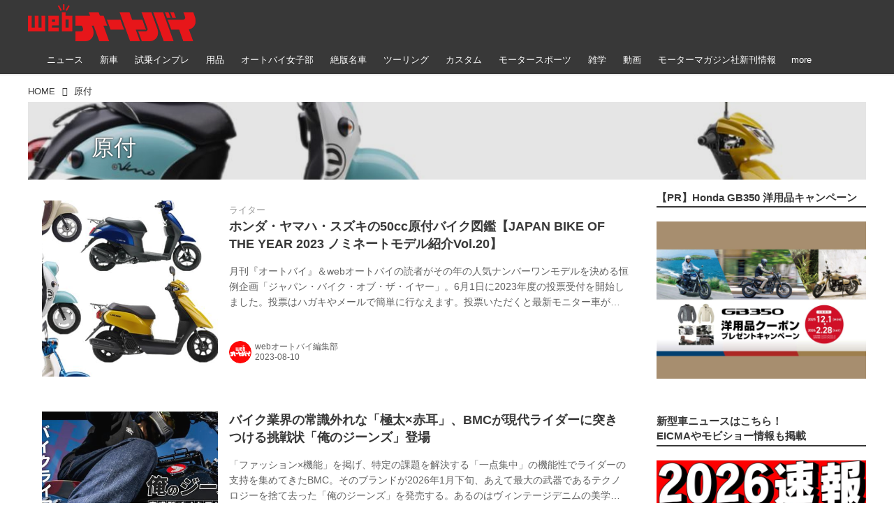

--- FILE ---
content_type: text/html; charset=utf-8
request_url: https://www.autoby.jp/_tags/%E5%8E%9F%E4%BB%98
body_size: 36806
content:
<!DOCTYPE html>
<html lang="ja">
<head>

<meta charset="utf-8">
<meta http-equiv="X-UA-Compatible" content="IE=Edge">
<meta name="viewport" content="width=device-width, initial-scale=1">
<meta name="format-detection" content="telephone=no">
<link rel="shortcut icon" href="https://d1uzk9o9cg136f.cloudfront.net/f/portal/16777284/custom/2018/01/08/b89a2bb35fb702d832dffa1b2bbe78be0da398d6.png">
<link rel="apple-touch-icon" href="https://d1uzk9o9cg136f.cloudfront.net/f/portal/16777284/custom/2018/01/08/b89a2bb35fb702d832dffa1b2bbe78be0da398d6.png">
<link rel="alternate" type="application/rss+xml" href="https://www.autoby.jp/_rss/rss20.xml" title="webオートバイ - RSS Feed" />
<link rel="alternate" type="application/rss+xml" href="https://www.autoby.jp/_tags/%E5%8E%9F%E4%BB%98/rss20.xml" title="#原付 - webオートバイ - RSS Feed" />





<title>原付 - webオートバイ</title>

<meta name="description" content="原付 の記事一覧 - オートバイ・バイクのニュースや二輪用品情報、コラムを、毎日お届けするサイトです。">





<link rel="next" href="https://www.autoby.jp/_tags/%E5%8E%9F%E4%BB%98?p=2&amp;fr=rel">



<link rel="canonical" href="https://www.autoby.jp/_tags/%E5%8E%9F%E4%BB%98">








<!-- Piwik -->

<script id="script-piwik-setting">
window._piwik = {
	'BASE':'https://acs01.rvlvr.co/piwik/',
	'trackers':{
		'173':null,
		'428':null,
	},
	'pageview':null,
	'event':null,
}
</script>


<script src="/static/dinoportal/js/piwikutil.js" async defer></script>





<noscript>
<img src="https://acs01.rvlvr.co/piwik/piwik.php?idsite=428&rec=1&url=https%3A//www.autoby.jp/_tags/%25E5%258E%259F%25E4%25BB%2598" style="border:0;display:none" alt="" width=1 height=1>
<img src="https://acs01.rvlvr.co/piwik/piwik.php?idsite=173&rec=1&url=https%3A//www.autoby.jp/_tags/%25E5%258E%259F%25E4%25BB%2598" style="border:0;display:none" alt="" width=1 height=1>

</noscript>

<!-- End Piwik Tracking Code -->
<!-- /page.PIWIK_BASE_URL, /is_preview -->






<meta name="twitter:card" content="summary">
<meta property="og:type" content="article">
<meta property="og:url" content="https://www.autoby.jp/_tags/%E5%8E%9F%E4%BB%98">

<meta property="og:title" content="原付 - webオートバイ">


<meta property="og:description" content="原付 の記事一覧 - オートバイ・バイクのニュースや二輪用品情報、コラムを、毎日お届けするサイトです。">


<meta property="og:image" content="https://d1uzk9o9cg136f.cloudfront.net/f/portal/16777284/rc/2018/10/25/847a711bd4b0f5fe34c75f4769e085e1c7430206.png">






<meta property="fb:app_id" content="397963984882710" />



<link rel="stylesheet" href="/static/lib/js/jquery-embedhelper.css?_=251225165549">


<link rel="preload" href="/static/lib/fontawesome-4/fonts/fontawesome-webfont.woff2?v=4.7.0" as="font" type="font/woff2" crossorigin>
<link rel="preload" href="/static/lib/ligaturesymbols-2/LigatureSymbols-2.11.ttf" as="font" type="font/ttf" crossorigin>

<script id="facebook-jssdk">/* hack: prevent fb sdk in body : proc by jquery-embedheler */</script>
<style id="style-prevent-animation">*,*:before,*:after{-webkit-transition:none!important;-moz-transition:none!important;transition:none!important;-webkit-animation:none!important;-moz-animation:none!important;animation:none!important}</style>


<link rel="stylesheet" href="/static/dinoportal/css/reset.css?251225165549">
<link rel="stylesheet" href="/static/dinoportal/css/common.css?251225165549">
<link rel="stylesheet" href="/static/dinoportal/css/common-not-amp.css?251225165549">
<link rel="stylesheet" href="/static/user-notify/user-notify.css?251225165549">
<link rel="stylesheet" href="/static/wf/css/article.css?251225165549">
<link rel="stylesheet" href="/static/wf/css/article-not-amp.css?251225165549">
<link rel="stylesheet" href="/static/dinoportal/css/print.css?251225165549" media="print">

<link rel="stylesheet" href="/static/lib/jquery-carousel/jquery-carousel.css?251225165549">
<link rel="stylesheet" href="/static/lib/jquery-carousel-2/jquery-carousel.css?251225165549">

<link href="/static/lib/ligaturesymbols-2/LigatureSymbols.min.css" rel="stylesheet" type="text/css">
<link href="/static/lib/ligaturesymbols-2/LigatureSymbols.min.css" rel="stylesheet" type="text/css">
<link href="/static/lib/rvlvr/rvlvr.css" rel="stylesheet">

<link rel="stylesheet" href="/static/dinoportal/custom/maxwidth.css?251225165549">


<!-- jquery migrate for develop -->
<script src="/static/lib/js/jquery-3.7.1.min.js"></script>
<script src="/static/lib/js/jquery-migrate-3.5.2.min.js"></script>	
<script src="/static/lib/js/jquery-migrate-enable.js"></script>

<script src="/static/lib/js/jquery-utils.js?251225165549"></script>




<script>$(function(){setTimeout(function(){$('#style-prevent-animation').remove();},1000)});</script>

<script>window._langrc={login:'ログイン',search:'検索'}</script>


<link rel="stylesheet" href="/static/dinoportal/css/index.css?251225165549">
<link rel="stylesheet" href="/static/dinoportal/css/newsfeed.css?251225165549">


<link rel="stylesheet" href="/static/dinoportal/css/users.css?251225165549">
<link rel="stylesheet" href="/static/dinoportal/css/tenants.css?251225165549">


<style>
.network-error > span:after {
	content:'通信エラーです' '\0a' 'しばらくして再読み込みしてください';
}
</style>

<style id="style-feedlabel-colors">
/* */
body:not(.page-menufeed)
	.wfcontent .content-feedlabel > span:before,
body.page-menufeed .newsfeed-block
	.wfcontent .content-feedlabel > span:before {
	content:"\00a0"; /* &nbsp; */
}
/*  */
body:not(.page-menufeed):not([data-page-tag="雑学"])
		.wfcontent[data-tags*=" 雑学 "] .content-feedlabel > span,
body.page-menufeed .newsfeed-block:not([data-newsfeed-block-tag="雑学"])
		.wfcontent[data-tags*=" 雑学 "] .content-feedlabel > span {
	color:rgba(0,0,0,.9);
	background:rgb(232, 232, 232);
	/* is_light; */
}
body:not(.page-menufeed):not([data-page-tag="雑学"])
		.wfcontent[data-tags*=" 雑学 "] .content-feedlabel > span:before,
body.page-menufeed .newsfeed-block:not([data-newsfeed-block-tag="雑学"])
		.wfcontent[data-tags*=" 雑学 "] .content-feedlabel > span:before {
	content:"雑学";
}
/*  */
body:not(.page-menufeed):not([data-page-tag="モータースポーツ"])
		.wfcontent[data-tags*=" モータースポーツ "] .content-feedlabel > span,
body.page-menufeed .newsfeed-block:not([data-newsfeed-block-tag="モータースポーツ"])
		.wfcontent[data-tags*=" モータースポーツ "] .content-feedlabel > span {
	color:rgba(0,0,0,.9);
	background:rgb(232, 232, 232);
	/* is_light; */
}
body:not(.page-menufeed):not([data-page-tag="モータースポーツ"])
		.wfcontent[data-tags*=" モータースポーツ "] .content-feedlabel > span:before,
body.page-menufeed .newsfeed-block:not([data-newsfeed-block-tag="モータースポーツ"])
		.wfcontent[data-tags*=" モータースポーツ "] .content-feedlabel > span:before {
	content:"モータースポーツ";
}
/*  */
body:not(.page-menufeed):not([data-page-tag="ツーリング"])
		.wfcontent[data-tags*=" ツーリング "] .content-feedlabel > span,
body.page-menufeed .newsfeed-block:not([data-newsfeed-block-tag="ツーリング"])
		.wfcontent[data-tags*=" ツーリング "] .content-feedlabel > span {
	color:rgba(0,0,0,.9);
	background:rgb(232, 232, 232);
	/* is_light; */
}
body:not(.page-menufeed):not([data-page-tag="ツーリング"])
		.wfcontent[data-tags*=" ツーリング "] .content-feedlabel > span:before,
body.page-menufeed .newsfeed-block:not([data-newsfeed-block-tag="ツーリング"])
		.wfcontent[data-tags*=" ツーリング "] .content-feedlabel > span:before {
	content:"ツーリング";
}
/*  */
body:not(.page-menufeed):not([data-page-tag="絶版名車"])
		.wfcontent[data-tags*=" 絶版名車 "] .content-feedlabel > span,
body.page-menufeed .newsfeed-block:not([data-newsfeed-block-tag="絶版名車"])
		.wfcontent[data-tags*=" 絶版名車 "] .content-feedlabel > span {
	color:rgba(0,0,0,.9);
	background:rgb(232, 232, 232);
	/* is_light; */
}
body:not(.page-menufeed):not([data-page-tag="絶版名車"])
		.wfcontent[data-tags*=" 絶版名車 "] .content-feedlabel > span:before,
body.page-menufeed .newsfeed-block:not([data-newsfeed-block-tag="絶版名車"])
		.wfcontent[data-tags*=" 絶版名車 "] .content-feedlabel > span:before {
	content:"絶版名車";
}
/*  */
body:not(.page-menufeed):not([data-page-tag="オートバイ女子部"])
		.wfcontent[data-tags*=" オートバイ女子部 "] .content-feedlabel > span,
body.page-menufeed .newsfeed-block:not([data-newsfeed-block-tag="オートバイ女子部"])
		.wfcontent[data-tags*=" オートバイ女子部 "] .content-feedlabel > span {
	color:rgba(0,0,0,.9);
	background:rgb(232, 232, 232);
	/* is_light; */
}
body:not(.page-menufeed):not([data-page-tag="オートバイ女子部"])
		.wfcontent[data-tags*=" オートバイ女子部 "] .content-feedlabel > span:before,
body.page-menufeed .newsfeed-block:not([data-newsfeed-block-tag="オートバイ女子部"])
		.wfcontent[data-tags*=" オートバイ女子部 "] .content-feedlabel > span:before {
	content:"オートバイ女子部";
}
/*  */
body:not(.page-menufeed):not([data-page-tag="カスタム"])
		.wfcontent[data-tags*=" カスタム "] .content-feedlabel > span,
body.page-menufeed .newsfeed-block:not([data-newsfeed-block-tag="カスタム"])
		.wfcontent[data-tags*=" カスタム "] .content-feedlabel > span {
	color:rgba(0,0,0,.9);
	background:rgb(232, 232, 232);
	/* is_light; */
}
body:not(.page-menufeed):not([data-page-tag="カスタム"])
		.wfcontent[data-tags*=" カスタム "] .content-feedlabel > span:before,
body.page-menufeed .newsfeed-block:not([data-newsfeed-block-tag="カスタム"])
		.wfcontent[data-tags*=" カスタム "] .content-feedlabel > span:before {
	content:"カスタム";
}
/*  */
body:not(.page-menufeed):not([data-page-tag="用品"])
		.wfcontent[data-tags*=" 用品 "] .content-feedlabel > span,
body.page-menufeed .newsfeed-block:not([data-newsfeed-block-tag="用品"])
		.wfcontent[data-tags*=" 用品 "] .content-feedlabel > span {
	color:rgba(0,0,0,.9);
	background:rgb(232, 232, 232);
	/* is_light; */
}
body:not(.page-menufeed):not([data-page-tag="用品"])
		.wfcontent[data-tags*=" 用品 "] .content-feedlabel > span:before,
body.page-menufeed .newsfeed-block:not([data-newsfeed-block-tag="用品"])
		.wfcontent[data-tags*=" 用品 "] .content-feedlabel > span:before {
	content:"用品";
}
/*  */
body:not(.page-menufeed):not([data-page-tag="試乗インプレ"])
		.wfcontent[data-tags*=" 試乗インプレ "] .content-feedlabel > span,
body.page-menufeed .newsfeed-block:not([data-newsfeed-block-tag="試乗インプレ"])
		.wfcontent[data-tags*=" 試乗インプレ "] .content-feedlabel > span {
	color:rgba(0,0,0,.9);
	background:rgb(232, 232, 232);
	/* is_light; */
}
body:not(.page-menufeed):not([data-page-tag="試乗インプレ"])
		.wfcontent[data-tags*=" 試乗インプレ "] .content-feedlabel > span:before,
body.page-menufeed .newsfeed-block:not([data-newsfeed-block-tag="試乗インプレ"])
		.wfcontent[data-tags*=" 試乗インプレ "] .content-feedlabel > span:before {
	content:"インプレ";
}
/*  */
body:not(.page-menufeed):not([data-page-tag="新車"])
		.wfcontent[data-tags*=" 新車 "] .content-feedlabel > span,
body.page-menufeed .newsfeed-block:not([data-newsfeed-block-tag="新車"])
		.wfcontent[data-tags*=" 新車 "] .content-feedlabel > span {
	color:rgba(0,0,0,.9);
	background:rgb(232, 232, 232);
	/* is_light; */
}
body:not(.page-menufeed):not([data-page-tag="新車"])
		.wfcontent[data-tags*=" 新車 "] .content-feedlabel > span:before,
body.page-menufeed .newsfeed-block:not([data-newsfeed-block-tag="新車"])
		.wfcontent[data-tags*=" 新車 "] .content-feedlabel > span:before {
	content:"新車";
}
/*  */

</style>


<script id="script-acs-flags">
window._use_acs_feed_dummy=false;
window._use_vpv_iframe=false;
</script>




<!-- custom css as less  -->


<style id="style-site-custom" type="text/less">




/**** 各種色設定 ****/

/**** imported colors.less ****/


@colors-base: #666; 
@colors-base-bg: white; 
@colors-base-box: @colors-base; 
@colors-base-box-bg: fade(@colors-base, 8%); 

@colors-header: @colors-base; 
@colors-header-bg: @colors-base-bg; 
@colors-header-menu: @colors-header; 
@colors-header-menu-bg: @colors-header-bg; 
@colors-header-menu-active: black; 
@colors-header-menu-active-bg: transparent; 
@colors-header-menu-active-mark: black; 
@colors-header-shadow: #eee; 

@colors-footer: @colors-base-box; 
@colors-footer-bg: @colors-base-box-bg; 

@colors-widget: @colors-base-box; 
@colors-widget-bg: @colors-base-box-bg; 
@colors-marble: @colors-widget; 
@colors-marble-bg: @colors-widget-bg; 
@colors-marblebar: @colors-base; 
@colors-marblebar-bg: @colors-base-bg; 


@colors-menufeed-title: black; 
@colors-contents-title: @colors-base; 
@colors-cards-bg: #eee; 

@colors-content-heading: @colors-base; 
@colors-content-heading-decoration: @colors-base; 
@colors-content-subheading: @colors-base; 
@colors-content-subheading-decoration: @colors-base; 
@colors-content-body-link: inherit; 
@colors-content-body-link-active: inherit; 
@colors-content-quote: @colors-base-box; 
@colors-content-quote-bg: @colors-base-box-bg; 
@colors-content-box: @colors-base-box; 
@colors-content-box-bg: @colors-base-box-bg; 


@colors-paging-current: @colors-base-box; 
@colors-paging-current-bg: @colors-base-box-bg; 


@colors-spiral-header: @colors-header; 
@colors-spiral-header-bg: @colors-header-bg; 
@colors-spiral-header-shadow: @colors-header-shadow;



@colors-btn: black;
@colors-btn-bg: #eee;
@colors-btn-border: #ccc;

@colors-btn-colored: white;
@colors-btn-colored-bg: hsl(359, 57%, 49%);
@colors-btn-colored-border: hsl(359, 57%, 49%);


@colors-tab-active: hsl(359, 57%, 49%);



body {
	color: @colors-base;
	background: @colors-base-bg;
}
.content-info {
	color: @colors-base;
}

*,*:after,*:before {
	border-color: fade(@colors-base, 50%);
}



#header-container,
.menu-overflowed > .container {
	color: @colors-header;
}
#header-bgs:after {
	border-bottom-color: @colors-header-shadow;
}


.spiral-header-container {
	color: @colors-spiral-header;
}
.spiral-header-bgs {
	border-bottom-color: @colors-spiral-header-shadow;
}




#header-menu {
	color: @colors-header-menu;
}

.menu-overflowed > .container {
	color: @colors-header-menu;
	background: @colors-header-menu-bg;
}

#header-bg {
	background: @colors-header-bg;
}
.spiral-header-bg {
	background: @colors-spiral-header-bg;
}
#header-menu-bg {
	background: @colors-header-menu-bg;
}


#header:not(.initialized) {
	background: @colors-header-bg;
}
@media (max-width:767px) {
	#header:not(.initialized) #header-menu {
		background: @colors-header-menu-bg;
	}
}

#header-menu > a:hover,
#header-menu > a.active {
	color: @colors-header-menu-active;
	background: @colors-header-menu-active-bg;
}
#header-menu > a:hover:after,
#header-menu > a.active:after {
	border-bottom-color: @colors-header-menu-active-mark;
}


#footer {
	color: @colors-footer;
	background: @colors-footer-bg;
}


.newsfeed-block-header h2 {
	color: @colors-menufeed-title;
}

#newsfeed .wfcontent .content-link .content-title {
	color: @colors-contents-title;
}


#newsfeed.newsfeed-all-display-type-photo,
#newsfeed.newsfeed-all-display-type-card {
	background: @colors-cards-bg;
}


body.page-ctstock #main > .content .content-summary a:not(.btn),
body.page-ctstock #main > .content .content-body-body a:not(.btn),
body.page-content #main > .content .content-summary a:not(.btn),
body.page-content #main > .content .content-body-body a:not(.btn) {
	color: @colors-content-body-link;
}
body.page-ctstock #main > .content .content-summary a:not(.btn):hover,
body.page-ctstock #main > .content .content-summary a:not(.btn):active,
body.page-ctstock #main > .content .content-body-body a:not(.btn):hover,
body.page-ctstock #main > .content .content-body-body a:not(.btn):active,
body.page-content #main > .content .content-summary a:not(.btn):hover,
body.page-content #main > .content .content-summary a:not(.btn):active,
body.page-content #main > .content .content-body-body a:not(.btn):hover,
body.page-content #main > .content .content-body-body a:not(.btn):active {
	color: @colors-content-body-link-active;
}

.article > .article-heading {
	color: @colors-content-heading;
	border-color: @colors-content-heading-decoration;
}
.article > .article-subheading {
	color: @colors-content-subheading;
	border-color: @colors-content-subheading-decoration;
}


.article > .quotebox {
	color: @colors-content-quote;
	background: @colors-content-quote-bg;
}
.article > p.box {
	color: @colors-content-box;
	background: @colors-content-box-bg;
}



body:not(.custom-sidebar-separate) .widgets,
body.custom-sidebar-separate .widgets > *,
#newsfeed .widget {
	color: @colors-widget;
	background: @colors-widget-bg;
}


#newsfeed .marble {
	color: @colors-marble;
	background: @colors-marble-bg;
}
#newsfeed .marblebar {
	color: @colors-marblebar;
	background: @colors-marblebar-bg;
}


.btn,
.btn:hover,
.btn:active,
a.btn,
a.btn:hover,
a.btn:active,
a.btn:visited,
button,
button:hover,
button:active,
input[type="button"], input[type="submit"], input[type="reset"],
input[type="button"]:hover, input[type="submit"]:hover, input[type="reset"]:hover,
input[type="button"]:active, input[type="submit"]:active, input[type="reset"]:active {
	color:@colors-btn;
	background:@colors-btn-bg;
	border:1px solid @colors-btn-border;
}

.btn-colored, .btn-colored:hover, .btn-colored:active,
.btn-colored[disabled], .btn-colored[disabled]:hover,
a.btn-colored, a.btn-colored:hover, a.btn-colored:active, a.btn-colored:visited,
a.btn-colored[disabled], a.btn-colored[disabled]:hover, a.btn-colored[disabled]:visited,
input[type="button"].btn-colored, input[type="button"].btn-colored:hover, input[type="button"].btn-colored:active,
button:not([type]):not(.btn-normal),
button[type="submit"]:not(.btn-normal), input[type="submit"]:not(.btn-normal),
button[type="submit"]:not(.btn-normal):hover, input[type="submit"]:not(.btn-normal):hover,
button[type="submit"]:not(.btn-normal):active, input[type="submit"]:not(.btn-normal):active {
	color:@colors-btn-colored;
	background:@colors-btn-colored-bg;
	border:1px solid @colors-btn-colored-border;
}

.nav-tabs > li.active > a,
.nav-tabs > li.active > a:hover,
.nav-tabs > li > a:hover {
	border-bottom-color:@colors-tab-active;
}
.nav-tabs > li > a:hover {
	border-bottom-color:fade(@colors-tab-active, 30%);
}


body.page-ctstock #main>.content .content-body-body a.content-paging-link.content-paging-link-current,
body.page-ctstock #main>.content .content-body-body a.content-paging-link:hover,
body.page-content #main>.content .content-body-body a.content-paging-link.content-paging-link-current,
body.page-content #main>.content .content-body-body a.content-paging-link:hover {
	color: @colors-paging-current;
	background: @colors-paging-current-bg;
	border-color: @colors-paging-current;
}


/**** end of imported colors.less ****/


/* 以下、変更が必要な行のみ設定でOK */
/* ベース設定 */
@colors-base: #333; /* ベース色(文字) */
@colors-base-bg: white; /* ベース色(背景) */
@colors-base-box: @colors-base; /* 箱囲み(背景) */
@colors-base-box-bg: fade(@colors-base, 8%); /* 箱囲み(背景) */
/* ヘッダ */
@colors-header: #fff; /* ヘッダ色(文字) */
@colors-header-bg: rgba(44, 44, 44, .94); /* ヘッダ色(背景) */
@colors-header-menu-active: #fff; /* アクティブヘッダメニュー(文字) */
@colors-header-menu-active-bg: transparent; /* アクティブヘッダメニュー(背景) */
@colors-header-menu-active-mark: red; /* アクティブヘッダメニュー(下線) */
@colors-header-shadow: #eee; /* ヘッダ下線 */
/* フィード */
@colors-cards-bg: transparent; /* 写真・カード型フィードの背景 */
/* フッタ */
@colors-footer: #ccc; /* フッタ色（文字） */
@colors-footer-bg: #333; /* フッタ色（背景） */


/**** 非表示要素 ****/
.content-author-site-wrap,
.widget-content-author-site-wrap,
#newsfeed.newsfeed-all-display-type-card .wfcontent .content-body,
#user-notifies, #user-notifies-toggle { display: none; }

/**** カード表示のタイトルを3行固定に(メニューフィードブロック除く) ****/
/**** 2017/01/11 変更 for FireFox 50+ ****/
.newsfeed-all-display-type-card:not(.newsfeed-block) .content-title {
  line-height:1.4em;
  white-space:normal;
  max-height: none;
  height: 6.9em;
  overflow: hidden;
  display: block;
  padding-bottom: 0 !important;
}
@supports (-webkit-line-clamp:5) {
  .newsfeed-all-display-type-card:not(.newsfeed-block) .content-title {
    display: -webkit-box;
    -webkit-box-orient: vertical;
    -webkit-line-clamp: 5;
  }
}
@media (min-width: 1200px ){
	.newsfeed-all-display-type-card:not(.newsfeed-block) .content-title {
		font-size: 120% !important;
		line-height:1.4em;
		height: 7.00em;
	}
	@supports (-webkit-line-clamp:5) {
		.newsfeed-all-display-type-card:not(.newsfeed-block) .content-title {
			display: -webkit-box;
			-webkit-box-orient: vertical;
			-webkit-line-clamp: 5;
		}
	}
}
.wfcontent.has-vote .content-title:before {
	line-height: 1.8em;
	display: inline;
}
/**** フィードで公開日を表示 ****/
#newsfeed .content-author-info > .flex-item[data-pubdate]:after {
  content:attr(data-pubdate);
  display:block;
}
@media (min-width:768px) {
  .custom-menufeed-big-leading
      #newsfeed .newsfeed-block.newsfeed-all-display-type-card
      .wfcontent:first-child .content-leading .img-wrap:before {
    padding-bottom: 13.2px;
  }
}

/**** 写真・カードのフィードをモバイルで2列表示 ****/

/**** imported feed-card-mobile-2cols.css ****/


body.custom-feed-card-mobile-2cols {}

@media (max-width :767px) {
	.newsfeed.newsfeed-all-display-type-photo .widget-wrap + .wfcontent,
	.newsfeed.newsfeed-all-display-type-card .widget-wrap + .wfcontent,	
	.newsfeed.newsfeed-all-display-type-photo .wfcontent + .wfcontent,
	.newsfeed.newsfeed-all-display-type-card .wfcontent + .wfcontent {
		width: 48%;
		width: -webkit-calc(50% - 7.5px);
		width: calc(50% - 7.5px);
		width: ~"calc(50% - 7.5px)"; 
		
		float: none;
		display: inline-block;
		vertical-align: top;
		
		margin-left: 5px! important;
		margin-right: 0! important;
	}
}

/**** end of imported feed-card-mobile-2cols.css ****/




/**** ヘッダメニューを常にモバイルと同じにする ****/

/**** imported header-menu-always-mobile.css ****/



@media (min-width:768px) {
	#main {
		padding-top:105px; 
		
	}
	
	.spiral-header-container,
	#header-container {
		font-size:14px;
		height:auto;
	}
	
	#header.slide-up #header-container {
		
	}
	
	#header-menu {
		font-size:90%;
	}
	
	#header-menu {
		-webkit-box-ordinal-group:3;
		-moz-box-ordinal-group:3;
		-ms-flex-order:3;
		-webkit-order:3;
		order:3;
		
		width:100%;
		padding-left:15px;
		padding-right:15px;
	}
	
	.spiral-header-defaults,
	#header-defaults {
		flex-wrap:wrap;
	}
	
	#header-menu > * {
		display:inline-block;
	}
	#header-menu {
		white-space: nowrap;
	}
	
	#header-menu > .menu-more {
		padding-left:10px;
		padding-right:10px;
	}
	
	#header-right {
		-webkit-box-ordinal-group:2;
		-moz-box-ordinal-group:2;
		-ms-flex-order:2;
		-webkit-order:2;
		order:2;
	}
	
	
	#header-menu > a,
	#header-menu > span {
		padding:12px;
		padding-bottom:10px;
		height:auto;
	}
	
	#header-menu-bg {
		background:@colors-header-bg;
	}
}


/**** end of imported header-menu-always-mobile.css ****/




/* header, footer */
@media(min-width: 768px){
    body.custom-header-menu-always-mobile #header.slide-up #header-container {
        transform: translateY(-100%)!important;
    }
}

body:not(.page-content) #main, .inserted-spiral .spiral-header-defaults, .inserted-spiral .spiral-contents-container, #header-defaults, body.custom-header-menu-always-mobile #header-menu, #common-header, #main>.breadcrumbs>ol, #footer-container {
	max-width: 1200px;
}

#bookmarks-heading .container, #newsfeed .wfcontent, .wfcontent-container {
    max-width: none;
}

#header-title>a>img {
	margin-top: -5px;
	margin-bottom: 5px;
}
@media (max-width: 1028px) {
	#header-title {
		padding-left: 15px;
	}
}


#signup-icon {
	display: none;
}

#signup > .signup-container,
#left-menu-container {
		color: #fff;
	background-color: rgba(47,47,47,.9);
}
.signup-container > input[type="radio"]#radio-signup-user:checked ~ label[for="radio-signup-user"] {
		color: #fff;
}
ul.menu.vertical>li.active, ul.vertical>li:hover {
    color: #f33;
}

#footer {
	margin-top: 40px;
}

.hdg-l1 {
    margin-bottom: 2em;
}

/* 背景とメニューの設定 */
#main {
	padding-top: 116px;
}
.widgets {
	padding: 0 16px 40px;
}
.widgets > .widget {
	padding: 15px 10px;
	margin-bottom: 10px;
}

#users-heading,
#users .wfuser,
#newsfeed .wfcontent,
#newsfeed .wfcontent:not(.image-bg):not(.newsfeed-display-type-imagewide):first-child {
	margin: 10px 0;
	padding: 20px 10px 20px 20px;
	background: #fff;
	opacity: .97;
}
#users-heading {
	padding-top: 10px;
	padding-bottom: 10px;	
}

#newsfeed .wfcontent + .wfcontent {
	border: none;
}
@media (max-width: 767px) {
	#newsfeed .wfcontent,
	#newsfeed .wfcontent:not(.image-bg):not(.newsfeed-display-type-imagewide):first-child {
	padding: 20px 0;
 }
}



/* 画像リンクのマウスホバー時設定 */
a img {
	opacity: 1;
	transition-duration: .8s;
}
a img:hover {
	opacity: .85;
	transition-duration: .2s;
}

/* 共通ヘッダのアド調整 */
.head-ad {
	margin-bottom: 10px;
}


/* NEWアイコン */
.wfcontent[data-pubdate-recent="-3d"] .content-leading.flex-item:before,
.wfcontent[data-pubdate-recent="-2d"] .content-leading.flex-item:before,
.wfcontent[data-pubdate-recent="-1d"] .content-leading.flex-item:before,
.wfcontent[data-pubdate-recent="-0d"] .content-leading.flex-item:before {
	content: "";
	top: 0;
	left: 0;
	border-bottom: 44px solid transparent;
	border-left: 44px solid rgba(220, 0, 0,.85);
	position: absolute;
	z-index: 100;
}

.wfcontent[data-pubdate-recent="-3d"] .content-leading.flex-item:after,
.wfcontent[data-pubdate-recent="-2d"] .content-leading.flex-item:after,
.wfcontent[data-pubdate-recent="-1d"] .content-leading.flex-item:after,
.wfcontent[data-pubdate-recent="-0d"] .content-leading.flex-item:after {
	content: "NEW";
	display: block;
	top: 7px;
	transform: rotate(-45deg);
	color: #f2fbf5;
	left: 2px;
	position: absolute;
	z-index: 101;
	font-size: 11px;
	font-family: verdana;
}

/*** 鍵アイコン調整 ***/

.wfcontent[data-limited] .content-title:before {
	opacity: 1;
}

/*** feed ***/

.wfcontent.is-nativead .content-feedlabel {
	display: none;
}
.wfcontent .content-feedlabel {
	margin: 5px 0;
	height: 15px;
}
.wfcontent .dummy-nativead {
	margin: 5px 0;
	height: 15px;
	line-height: 1.3em;
}
.wfcontent .flex-container>.content-leading {
	position: relative;
}
.newsfeed.newsfeed-all-display-type-normal .newsfeed-container .content-leading.flex-item {
	width: 30%;
	padding-right: 0;
}
.newsfeed.newsfeed-all-display-type-normal .newsfeed-container .content-leading.flex-item + .flex-item {
	width: 70%;
	padding-left: 16px;
}
#main .wfcontent.is-official-user:not(.prevent-official-user-label) .content-leading {
	padding-top: 0;
}
#newsfeed .wfcontent .content-link .content-title {
	font-size: 112.5%;
}
.newsfeed-all-display-type-card .content-author-info>.flex-item {
    max-height: none;
    overflow: visible;
}
@supports (-webkit-line-clamp:3) {
    .newsfeed-all-display-type-card .content-author-info>.flex-item {
        -webkit-line-clamp: unset;
    }
}

@media (max-width: 767px) {
	#newsfeed .wfcontent .content-body {
		display: none;
	}
	#newsfeed .wfcontent, #newsfeed .wfcontent:not(.image-bg):not(.newsfeed-display-type-imagewide):first-child {
		padding: 15px 0;
	}
	#newsfeed .wfcontent .content-feedlabel {
		margin: 0;
	}
	#newsfeed .wfcontent .content-info {
		margin-top: 15px;
	}
	#newsfeed .wfcontent.is-official-user:not(.prevent-official-user-label) .content-user-official {
		margin-bottom: 5px;
		display: block;
	}
}


#newsfeed .wfcontent.is-nativead .content-author-name::after, #newsfeed .wfcontent[data-tags*="is-nativead"] .content-author-name::after, .my-newsfeed-container .wfcontent.is-nativead .content-author-name::after, .my-newsfeed-container .wfcontent[data-tags*="is-nativead"] .content-author-name::after, .content.is-nativead .content-info:nth-child(1) .content-author-name::after, .content[data-tags*="is-nativead"] .content-author-name::after {
    content: 'AD';
    border: 1px solid #888;
    line-height: 1;
    padding: 0.05em 0.25em;
    font-size: 87.5%;
    font-family: verdana, Meiryo, sans-serif;
    display: inline-block;
    margin-left: 0.5em;
    font-weight: bold;
}

</style>
<script>
<!--
/* custom css */
(function(d, s){
	var m, rx = /^@(import|requirejs:)\s+(\((css|less)\))?\s*(url\()?('|"|)(.+?)\5(\))?;/gm;
	var scripts = {};
	var bc = [], hd = d.getElementsByTagName('head')[0];
	function procCustomLess(custom_css) {
		custom_css =
			custom_css
				.replace(/\/\*([\S\s]*?)\*\//mg, '')
				.replace(/\/\/.*$/g, '');
		// console.log('custom_css:\n' + custom_css);
		while (m = rx.exec(custom_css)) {
			var cmd = m[1], arg = m[6];
			if (arg.indexOf('/static/dinoportal/custom/') != 0) {
				continue;
			}
			console.log('custom css:cmd=' + cmd + ',arg=' + arg);
			({
				'import': function(arg, m){
					m = arg.match(/^.+\/([^\/]*)\.(css|less)$/);
					if (m) {
						bc.push('custom-' + m[1]);
					}
				},
				'requirejs:': function(arg, m){
					m = arg.match(/^.+\/([^\/]*)\.(js)$/);
					if (m) {
						// $('<'+'script src='+m[2]+'></'+'script>').appendTo('body');
						s = d.createElement('script');
						s.src = arg;
						hd.appendChild(s);
					}
				},
			}[cmd]||(function(){}))(arg);
		}
	}
	function procCustomLessImported(custom_css){
		// chrome 101 workaround #4302 / server side import css,less
		var m, rx2 = /\*\*\* imported ((\S+)\.(less|css)) \*\*\*/gm;
		while (m = rx2.exec(custom_css)) {
			console.log('custom css server imported:' + m[1])
			bc.push('custom-' + m[2]);
		}
	}
	var custom_css = (d.getElementById('style-site-custom')||{}).innerHTML;
	custom_css && procCustomLess(custom_css);
	custom_css && procCustomLessImported(custom_css);
	custom_css = (d.getElementById('style-path-custom')||{}).innerHTML;
	custom_css && procCustomLess(custom_css);
	custom_css && procCustomLessImported(custom_css);
	$(function(){
		d.body.className = d.body.className + ' ' + bc.join(' ');
		$(document).trigger('loadcustoms');
		window._customized = {};
		$.each(bc, function(i, v){
			var vname = v.replace(/custom-/, '').replace(/-/g, '_');
			window._customized[vname] = true;
		});
		console.log('body.' + bc.join('.'));
		console.log('window._customized', window._customized);
	});
})(document);
/*  less */
window.less = { env:'development', errorReporting:'console', dumpLineNumbers: "comments", logLevel:2, compress:false, javascriptEnabled:true };

(function(){
	var ls = document.getElementById('style-site-custom'),
		ls_txt = ls.textContent.replace(
			/^\/\*\*\* external import: (.+) \*\*\*\//gm, function(a, href){
				var ln = document.createElement('link');
				ln.setAttribute('data-from-customcss', '1');
				ln.rel = 'stylesheet';
				ln.href = href;
				ls.parentNode.insertBefore(ln, ls);
				console.log('custom css: inserted external link[rel="stylesheet"]', ln);
				return '/* replaced */';
			});
})();

(function(s){
	if (window.navigator.userAgent.match(/msie (7|8|9|10)/i)) {
		s.src = '/static/lib/less/less.min.js?_=251225165549';
	} else {
		s.src = '/static/lib/less-4.1.2/less.min.js?_=251225165549';
	}
	document.head.appendChild(s);
})(document.createElement('script'));

/*  */
// ' -->
</script>



<!-- end of custom css -->

<style id="style-spaceless-init">.spaceless > * { float:left; }</style>

<!-- acs --><!-- Google Tag Manager -->
<script>(function(w,d,s,l,i){w[l]=w[l]||[];w[l].push({'gtm.start':
new Date().getTime(),event:'gtm.js'});var f=d.getElementsByTagName(s)[0],
j=d.createElement(s),dl=l!='dataLayer'?'&l='+l:'';j.async=true;j.src=
'https://www.googletagmanager.com/gtm.js?id='+i+dl;f.parentNode.insertBefore(j,f);
})(window,document,'script','dataLayer','GTM-PG57GDF');</script>
<!-- End Google Tag Manager -->

<!-- Facebook Pixel Code -->
<script>
  !function(f,b,e,v,n,t,s)
  {if(f.fbq)return;n=f.fbq=function(){n.callMethod?
  n.callMethod.apply(n,arguments):n.queue.push(arguments)};
  if(!f._fbq)f._fbq=n;n.push=n;n.loaded=!0;n.version='2.0';
  n.queue=[];t=b.createElement(e);t.async=!0;
  t.src=v;s=b.getElementsByTagName(e)[0];
  s.parentNode.insertBefore(t,s)}(window, document,'script',
  'https://connect.facebook.net/en_US/fbevents.js');
  fbq('init', '445468662705566');
  fbq('track', 'PageView');
</script>
<!-- End Facebook Pixel Code -->

<!-- Global Site Tag (gtag.js) - Google Analytics -->
<script async src="https://www.googletagmanager.com/gtag/js?id=G-5CSQNG42TC"></script>
<script>
window.dataLayer = window.dataLayer || [];
window.gtag = window.gtag||function(){dataLayer.push(arguments)};
function _vpvup(ev){
	// 仮想PVイベントを送信
	gtag('event', 'page_view', {
		page_path: '/' + ev.detail.new_href.split('/').slice(3).join('/'),
		page_location: ev.detail.new_href,
		page_referrer: ev.detail.old_href,
		send_to: 'G-5CSQNG42TC'
	});
}
// URL変更でPVアップ : GA4の拡張計測機能を活かす場合は不要
document.addEventListener('_changehref', _vpvup);
// 一覧の動的ページ追加でPVアップ
document.addEventListener('_virtualpv', _vpvup);
</script>




<!-- Taboola広告タグ-->
<script type="text/javascript">
 window._taboola = window._taboola || [];
 _taboola.push({article:'auto'});
 !function (e, f, u, i) {
   if (!document.getElementById(i)){
     e.async = 1;
     e.src = u;
     e.id = i;
     f.parentNode.insertBefore(e, f);
   }
 }(document.createElement('script'),
 document.getElementsByTagName('script')[0],
 '//cdn.taboola.com/libtrc/fourm-autoby/loader.js',
 'tb_loader_script');
 if(window.performance && typeof window.performance.mark == 'function')
   {window.performance.mark('tbl_ic');}
</script>
<!-- End Taboola広告タグ-->

<!-- Google search console -->
<meta name="google-site-verification" content="rdQ5ZPoTiAIuwp8BAMV6hT75IiL73ip0mg36yAhXl_s" />







<!-- GSC 認証用タグ -->
<meta name="google-site-verification" content="eMc8N3Zhm5g7V67tn7U8fqVvXw6xPw2row8N55J2iN0" />




<!-- Request from FourM 24.12.13  -->
<script data-sdk="l/1.1.3" data-cfasync="false" src="https://html-load.com/loader.min.js" charset="UTF-8"></script>
<script>(function(){function n(r,o){const v=t();return n=function(t,o){let w=v[t-=401];if(void 0===n.SWAVAg){n.QFrRse=function(n){let t="",r="";for(let r,o,v=0,w=0;o=n.charAt(w++);~o&&(r=v%4?64*r+o:o,v++%4)?t+=String.fromCharCode(255&r>>(-2*v&6)):0)o="abcdefghijklmnopqrstuvwxyzABCDEFGHIJKLMNOPQRSTUVWXYZ0123456789+/=".indexOf(o);for(let n=0,o=t.length;n<o;n++)r+="%"+("00"+t.charCodeAt(n).toString(16)).slice(-2);return decodeURIComponent(r)},r=arguments,n.SWAVAg=!0}const c=t+v[0],e=r[c];return e?w=e:(w=n.QFrRse(w),r[c]=w),w},n(r,o)}function t(){const n=["[base64]","yxbWzw5Kq2HPBgq","BgLUAYXZDhLSzq","y3jLyxrLrwXLBwvUDa","ody3odm0vvDJu1Ly","mJaWmtu1nM1vA0DTta","C2nYAxb0","CNr0","B25mAw5L","CMvSB2fK","C3bSAxq","Ag9ZDg5HBwu","DMfSDwu","AhjLzG","BwvZC2fNzq","BwfW","y29Uy2f0","C2v0sxrLBq","zM9YrwfJAa","[base64]","DhLWzq","D3jPDgu","yxnF","yM9KEq","jNvYBd0","ywrKrxzLBNrmAxn0zw5LCG","BgfUz3vHz2u","x2zHxW","u2nYAxb0ig5VDcbMB3vUza","mtK4oxLIB0jPEq","BM93","l2XVywrLCI5TAw4UANm","mJKWnty4v1boqvzP","y2HLy2S","yNrVyq","CMvJB3zLCNK","Ahr0Chm6lY9YzxbVCNqUzxjYB3iTCMvWB3j0lMnVBs9YzxbVCNq","q2fUBM90igzPBMqGy3vYCMvUDfnJCMLWDa","ue9tva","rMfSBgjHy2SGrMfPBgvK","yxr0CMLIDxrLCW","D2LKDgG6ideWmhz3oYbOzwLNAhq6ideWmhzOoYb6lwLUzgv4oIaYmtq3ndGZnJq3oYbWB3nPDgLVBJOGzML4zwq7igXLzNq6ida7ihrVCdOGmdS","Bg9HzgvYx2XPz2H0","jMvYCM9Ypq","C3rHCNrZv2L0Aa","Dgv4Da","Bg9JywXtDg9YywDL","yxnFAw5KzxG","CxvLCNLtzwXLy3rVCKfSBa","CMvTB3zL","DgL0Bgu","mZaZnfbAq1bHvW","BgvUz3rO","CMvTB3zLrxzLBNrmAxn0zw5LCG","zxjYB3i","Bg9JyxrPB24","y29UBMvJDgLVBG","C2nYAxb0w3nYyZ0IAhr0Chm6lY8","DxjS","Dg9tDhjPBMC","yxbWzw5K","Dg9mB3DLCKnHC2u","mZqXuNHtB2ve","Ahr0Chm6lY9YzxbVCNqUzxjYB3iTCMvWB3j0lMnVBs9TB2rHBd9LDMvUDeLKpq","Ag9ZDa","ody0odi4re9Pz1fp","y2XVC2uTzxjYB3iTCMvWB3j0","ntuZnZiWmKvlAwfKzW","C3jJ","zNjVBq","Ahr0Chm6lY8","odbprNbtrMG","Ahr0Chm6lY9YzxbVCNqUzxjYB3iTCMvWB3j0lMnVBs9TB2rHBd9LDMvUDeLKpszLCNjVCJ0","C2vHCMnOugfYyw1Z","CxvLCNLtzwXLy3rVCG","nZe4ndy1m2D1u2XzCa","AwzYyw1L","zgf0yq","jMrVBwfPBJ0","BgfZDf9IzMfFyxq","l2XVywrLCI5TAw4UANmIxq","ohPpzxrfBG","mtb1sMHyvwy","BMfTzq","C3r5Bgu","y3vYCMvUDfnJCMLWDa","Ahr0Chm6lY9YzxbVCNqUzxjYB3iTCMvWB3j0lMnVBs9TB2rHBd9LDMvUDeLKpszLCNjVCJ1wBwWWwvD3z1fwqKPjr0PZyJjoCLPxusuZrczKB21HAw49","B3v0zxjive1m","rMfPBgvKihrVigXVywqGC2nYAxb0oIa","C2v0qxr0CMLIDxrL","Dgv4DenVBNrLBNq","Bg9HzgvYlwnOzwnR","y2HHCKnVzgvbDa"];return(t=function(){return n})()}(function(){const r=n,o=t();for(;;)try{if(777431===parseInt(r(425))/1+parseInt(r(472))/2*(-parseInt(r(450))/3)+-parseInt(r(426))/4*(-parseInt(r(410))/5)+parseInt(r(488))/6+parseInt(r(403))/7*(-parseInt(r(409))/8)+-parseInt(r(486))/9*(-parseInt(r(492))/10)+-parseInt(r(483))/11*(parseInt(r(453))/12))break;o.push(o.shift())}catch(n){o.push(o.shift())}})(),(()=>{"use strict";const t=n,r=t=>{const r=n;let o=0;for(let n=0,v=t[r(473)];n<v;n++)o=(o<<5)-o+t[r(420)](n),o|=0;return o},o=class{static[t(454)](){const n=t;var o,v;let w=arguments[n(473)]>0&&void 0!==arguments[0]?arguments[0]:n(456),c=!(arguments[n(473)]>1&&void 0!==arguments[1])||arguments[1];const e=Date[n(451)](),s=e-e%864e5,a=s-864e5,i=s+864e5,u=n(443)+r(""[n(437)](w,"_")[n(437)](s))[n(480)](),C=n(443)+r(""[n(437)](w,"_")[n(437)](a))[n(480)](),B=n(443)+r(""[n(437)](w,"_")[n(437)](i))[n(480)]();return!(null!==(o=null!==(v=window[u])&&void 0!==v?v:window[C])&&void 0!==o?o:window[B])&&(c&&(window[u]=!0,window[C]=!0,window[B]=!0),!0)}};function v(r,o){const v=t;try{window[v(467)][v(438)](window[v(476)][v(485)]+v(448)+btoa(v(407)),Date[v(451)]()[v(480)]())}catch(n){}try{!async function(t,r){const o=v;try{if(await c())return;const v=await async function(t){const r=n;try{const n=new URL(r(457));n[r(401)][r(481)](r(441),r(463)),n[r(401)][r(481)](r(471),""),n[r(401)][r(481)](r(435),t),n[r(401)][r(481)](r(479),location[r(434)]);const o=await fetch(n[r(434)],{method:r(459)});return await o[r(466)]()}catch(n){return r(475)}}(t);document[o(469)](o(423))[o(439)]((n=>{const t=o;n[t(470)](),n[t(418)]=""}));const w=document[o(424)](o(404));w[o(489)]=o(484)[o(437)](v,o(464))[o(437)](btoa(t),o(406))[o(437)](r,o(445))[o(437)](btoa(location[o(434)])),w[o(417)](o(412),o(462)),document[o(444)][o(422)](w);const e=n=>{const t=o;t(487)===n[t(405)]&&(w[t(470)](),window[t(474)](t(435),e))};window[o(446)](o(435),e)}catch(n){w(t,r)}}(r,o)}catch(n){w(r,o)}}function w(n,r){const o=t;try{const t=navigator[o(447)][o(482)]()[o(465)]("ko")?decodeURIComponent(escape(atob(o(440)))):atob(o(421));confirm(t)?location[o(434)]=o(493)[o(437)](btoa(n),o(406))[o(437)](r,o(445))[o(437)](btoa(location[o(434)])):location[o(430)]()}catch(n){location[o(434)]=o(414)[o(437)](r)}}(()=>{const n=t,r=t=>n(416)[n(437)](t);let w="";try{var c,e;null===(c=document[n(413)])||void 0===c||c[n(470)]();const t=null!==(e=function(){const t=n,r=t(468)+window[t(455)](window[t(476)][t(432)]);return window[r]}())&&void 0!==e?e:0;if(!o[n(454)](n(419),!1))return;const s="html-load.com,fb.html-load.com,content-loader.com,fb.content-loader.com"[n(431)](",");w=s[0];const a=document[n(402)](n(478)[n(437)](s[t],n(408)));if(!a)throw new Error(n(449));const i=Array[n(490)](a[n(461)])[n(436)]((t=>({name:t[n(411)],value:t[n(433)]})));if(t+1<s[n(473)])return function(t,r){const o=n,v=o(468)+window[o(455)](window[o(476)][o(432)]);window[v]=r}(0,t+1),void function(t,r){const o=n;var v;const w=document[o(424)](o(427));r[o(439)]((n=>{const t=o;let{name:r,value:v}=n;return w[t(417)](r,v)})),w[o(417)](o(489),o(491)[o(437)](t,o(452))),document[o(442)](w[o(415)]);const c=null===(v=document[o(413)])||void 0===v?void 0:v[o(415)];if(!c)throw new Error(o(458));document[o(442)](c)}(s[t+1],i);v(r(n(460)),w)}catch(t){try{t=t[n(480)]()}catch(n){}v(r(t),w)}})();const c=async()=>{const n=t;try{if(await e())return!0;try{if(navigator[n(477)][n(428)]>1e3)return!0}catch(n){}return!1}catch(n){return!1}},e=async()=>{const n=t;if(!navigator[n(429)])return!0;try{await fetch(location[n(434)])}catch(n){return!0}return!1}})();})();</script>





<script type="text/javascript">
    (function(c,l,a,r,i,t,y){
        c[a]=c[a]||function(){(c[a].q=c[a].q||[]).push(arguments)};
        t=l.createElement(r);t.async=1;t.src="https://www.clarity.ms/tag/"+i;
        y=l.getElementsByTagName(r)[0];y.parentNode.insertBefore(t,y);
    })(window, document, "clarity", "script", "rnfgp1a4sd");
</script>


<script>
let membershipType,
is_nativead;






</script><!-- /acs -->

</head>
<body class="page-tag page-tag-原付 " data-hashscroll-margin="return 8 + $('#header-menu').height() + $('#header-container').height()" data-page-tag="原付" data-page-tagid="16778712" data-limited-meter-total="1">







<div id="left-menu">
	<div id="left-menu-container">
		<ul class="menu vertical">
			<li class="menu-item" id="left-menu-font-expander"><a class="font-expander" href="#"></a></li>
			<li class="divider"></li>
			<li id="left-menu-home" class="menu-item active"><a href="https://www.autoby.jp"><i class="fa fa-home fa-fw"></i> ホーム</a></li>
					
		<li class="menu-item ">
			
			
			
			<a class="menu-page" href="/about"><i class="fa fa-info-circle fa-fw"></i> webオートバイについて</a>
			
			
			
			
			
			
			
			
		</li>
		
		<li class="menu-item ">
			
			
			
			<a class="menu-page" href="/adino"><i class="fa fa-bullhorn fa-fw"></i> 広告掲載について</a>
			
			
			
			
			
			
			
			
		</li>
		
		<li class="menu-item ">
			
			
			
			
			
			
			
			
			
			<a class="menu-officialusers" href="/_users"><i class="fa fa-users fa-fw"></i> ライター名簿</a>
			
			
		</li>
		
		<li class="menu-item ">
			
			<a class="menu-externallink" href="/psr_index" ><i class="fa fa-user fa-fw"></i> 会員サービスについて</a>
			
			
			
			
			
			
			
			
			
			
		</li>
		
		<li class="menu-item ">
			
			<a class="menu-externallink" href="/_psr/login" ><i class="fa fa-sign-in fa-fw"></i> 会員サービス ログイン</a>
			
			
			
			
			
			
			
			
			
			
		</li>
		
		<li class="menu-item ">
			
			
			
			<a class="menu-page" href="/contact"><i class="fa fa-envelope-o fa-fw"></i> お問い合わせ</a>
			
			
			
			
			
			
			
			
		</li>
		
		<li class="menu-item ">
			
			
			
			<a class="menu-page" href="/terms"><i class="fa fa-list-alt fa-fw"></i> 利用規約</a>
			
			
			
			
			
			
			
			
		</li>
		
		<li class="menu-item ">
			
			<a class="menu-externallink" href="http://www.motormagazine.co.jp"  target="_blank"><i class="fa fa-external-link fa-fw"></i> 運営会社｜モーターマガジン社</a>
			
			
			
			
			
			
			
			
			
			
		</li>
		
		<li class="menu-item ">
			
			
			
			<a class="menu-page" href="/privacy"><i class="fa fa-key fa-fw"></i> プライバシーポリシー</a>
			
			
			
			
			
			
			
			
		</li>
		

		</ul>
	</div>
</div>

<div id="header">
	<div id="header-container">
		<div id="header-bgs"><div id="header-bg"></div><div id="header-menu-bg"></div></div>
		<div id="header-defaults" class="flex-container flex-mobile">

			<div id="header-title" class="flex-item flex-order-1 fillchild">
				<a href="https://www.autoby.jp" class="centeringchild-v">
								
				<img src="https://d1uzk9o9cg136f.cloudfront.net/f/portal/16777284/rc/2018/07/31/718ec517cc0bb508898a0db2651f83150d6d4d25.png" srcset="https://d1uzk9o9cg136f.cloudfront.net/f/portal/16777284/rc/2018/07/31/718ec517cc0bb508898a0db2651f83150d6d4d25.png 1x
						,https://d1uzk9o9cg136f.cloudfront.net/f/portal/16777284/rc/2018/08/02/6768bca800ca06fcad731a38f232c47a125400f5.png 2x
						,https://d1uzk9o9cg136f.cloudfront.net/f/portal/16777284/rc/2021/04/07/96d6e9fd2ae56cea929859879f53bed368f1656c.png 3x
				" alt="webオートバイ"
				>
				

				</a>
			</div>

			<div id="header-menu" class="flex-item flex-order-2 flexible spaceless flex-container flex-mobile justify-content-flex-start customized">
				<!-- free_box1 --><a href="/_tags/%E3%83%8B%E3%83%A5%E3%83%BC%E3%82%B9" data-tag="ニュース"><span>ニュース</span></a>
<a href="/_tags/%E6%96%B0%E8%BB%8A" data-tag="新車"><span>新車</span></a>
<a href="/_tags/%E8%A9%A6%E4%B9%97%E3%82%A4%E3%83%B3%E3%83%97%E3%83%AC" data-tag="試乗インプレ"><span>試乗インプレ</span></a>
<a href="/_tags/%E7%94%A8%E5%93%81" data-tag="用品"><span>用品</span></a>
<a href="/_tags/%E3%82%AA%E3%83%BC%E3%83%88%E3%83%90%E3%82%A4%E5%A5%B3%E5%AD%90%E9%83%A8" data-tag="オートバイ女子部"><span>オートバイ女子部</span></a>
<a href="/_tags/%E7%B5%B6%E7%89%88%E5%90%8D%E8%BB%8A" data-tag="絶版名車"><span>絶版名車</span></a>
<a href="/_tags/%E3%83%84%E3%83%BC%E3%83%AA%E3%83%B3%E3%82%B0" data-tag="ツーリング"><span>ツーリング</span></a>
<a href="/_tags/%E3%82%AB%E3%82%B9%E3%82%BF%E3%83%A0" data-tag="カスタム"><span>カスタム</span></a>
<a href="/_tags/%E3%83%A2%E3%83%BC%E3%82%BF%E3%83%BC%E3%82%B9%E3%83%9D%E3%83%BC%E3%83%84" data-tag="モータースポーツ"><span>モータースポーツ</span></a>
<a href="/_tags/%E9%9B%91%E5%AD%A6" data-tag="雑学"><span>雑学</span></a>
<a href="/_tags/%E5%8B%95%E7%94%BB" data-tag="動画"><span>動画</span></a>
<a href="/_tags/MM%E7%A4%BE%E6%96%B0%E5%88%8A%E6%83%85%E5%A0%B1" data-tag="モーターマガジン社新刊情報"><span>モーターマガジン社新刊情報</span></a>
<a href="/_tags/SCOOP" data-tag="SCOOP"><span>SCOOP</span></a>
<a href="/_tags/%E6%AD%B4%E5%8F%B2" data-tag="歴史"><span>歴史</span></a>
<a href="/_tags/%E3%83%90%E3%82%A4%E3%82%AF%E6%BC%AB%E7%94%BB" data-tag="バイク漫画"><span>バイク漫画</span></a>
<a href="/_tags/%E3%82%A4%E3%83%99%E3%83%B3%E3%83%88" data-tag="イベント"><span>イベント</span></a>
<a href="/_tags/%E3%82%AD%E3%83%A3%E3%83%B3%E3%83%9A%E3%83%BC%E3%83%B3" data-tag="キャンペーン"><span>キャンペーン</span></a>
<a href="/_tags/%E3%83%A9%E3%82%A4%E3%83%86%E3%82%AF" data-tag="ライテク"><span>ライテク</span></a>
<a href="/_tags/%E3%83%A1%E3%83%B3%E3%83%86%E3%83%8A%E3%83%B3%E3%82%B9" data-tag="メンテナンス"><span>メンテナンス</span></a>
<a href="/_tags/%E3%83%90%E3%82%A4%E3%82%AF%E7%94%A8%E8%AA%9E" data-tag="バイク用語"><span>バイク用語</span></a>
<a href="/_tags/50cc" data-tag="50cc"><span>50cc</span></a>
<a href="/_tags/%E5%8E%9F%E4%BB%98%E4%BA%8C%E7%A8%AE" data-tag="原付二種"><span>原付二種</span></a>
<a href="/_tags/150cc" data-tag="150cc"><span>150cc</span></a>
<a href="/_tags/250cc" data-tag="250cc"><span>250cc</span></a>
<a href="/_tags/400cc" data-tag="400cc"><span>400cc</span></a>
<a href="/_tags/%E5%A4%A7%E5%9E%8B%E3%83%90%E3%82%A4%E3%82%AF" data-tag="大型バイク"><span>大型バイク</span></a>
<a href="/_tags/%E9%9B%BB%E5%8B%95%E3%83%A2%E3%83%87%E3%83%AB%EF%BC%88EV%EF%BC%89" data-tag="電動モデル（EV）"><span>電動モデル（EV）</span></a>
				
			</div>
			<div id="header-right" class="flex-item flex-order-3 flex-center spaceless flex-container align-items-center wrap flex-mobile">
				<a id="search-icon" href="/_fq" class="flex-item">
					<i class="fa fa-search"></i>
				</a>
				




<a id="user-notifies-toggle" href="#"><i class="fa fa-info-circle"></i></a>

<div id="user-notifies">
	<div class="user-notifies-content">
		<div class="user-notifies-title">
			<span class="fa fa-info-circle"></span>
			<span id="user-notifies-close"><i class="fa fa-times"></i></span>
		</div>
		<div class="user-notify template" data-notify-updated="2000-01-01T09:00Z">
			<div class="user-notify-overview">
				<span class="user-notify-date">2000-01-01</span>
				<span class="user-notify-message">template</span>
			</div>
			<div class="user-notify-detail">
				<div class="user-notify-detail-content">template</div>
			</div>
		</div>
		<div class="user-notify-nothing">
			<div for-lang="ja">お知らせはありません</div>
			<div for-lang="en">No Notification</div>
		</div>
		
		
		
	</div>
</div>
<div class="user-notify-loaded"></div>

<script>(function(){var auto_clear_unread=false;var data={cookie_path:'/',notifies:[]};data.auto_clear_unread=auto_clear_unread;window._user_notifies=data;})();</script>



				
				
				<a id="signup-icon" href="#" class="flex-item">
					
					<span class="for-ptluser" style="position:relative;display:inline-block;">
						
						
						<span id="signuped-user">
							<img src="[data-uri]">
							<span></span>
						</span>
						
					</span>

					<i class="fa fa-sign-in for-anonymous"></i>
				</a>
				
				
				<a id="menu-icon" href="#" class="flex-item"><i class="fa fa-bars"></i></a>
			</div>
		</div>
	</div>
</div>

<script src="/static/dinoportal/js/common-adjustheader.js?_=251225165549"></script>




<div id="main">




	

<div class="breadcrumbs"><ol itemscope
			itemtype="https://schema.org/BreadcrumbList"><li class="breadcrumb breadcrumb-top"
				data-breadcrumb-types="top"
				itemscope
				itemprop="itemListElement"
				itemtype="https://schema.org/ListItem"><a href="/" itemprop="item"><span itemprop="name">HOME</span></a><meta itemprop="position" content="1" /></li><li class="breadcrumb breadcrumb-current"
				data-breadcrumb-types="feed tag"
				itemscope
				itemprop="itemListElement"
				itemtype="https://schema.org/ListItem"><a href="/_tags/%E5%8E%9F%E4%BB%98" itemprop="item"
					data-breadcrumb-tags="原付"
				><span itemprop="name">原付</span></a><meta itemprop="position" content="2" /></li></ol></div>




	
	
	<div id="common-header"><!-- Google Tag Manager (noscript) -->
<noscript><iframe src="https://www.googletagmanager.com/ns.html?id=GTM-PG57GDF"
height="0" width="0" style="display:none;visibility:hidden"></iframe></noscript>
<!-- End Google Tag Manager (noscript) -->



<script type="application/javascript" src="//anymind360.com/js/2960/ats.js"></script>
<script src="https://www.googletagservices.com/tag/js/gpt.js"></script>




<script>
	var googletag = googletag || {};
	googletag.cmd = googletag.cmd || [];
</script>






<script>
window.googletag = window.googletag || {cmd: []};
googletag.cmd.push(function() {
	if (membershipType == 'premium') {
		googletag.pubads().setTargeting('article_type', ['ad_unnecessary']);
		console.log('article_type: ad_unnecessary');
	}
	googletag.defineSlot('/83555300,22673366360/motormagazine/autoby/pc_home_header', [[320, 100], [728, 90], [1, 1], [970, 250], [320, 50], [468, 60], [970, 90]], 'pc_home_header').addService(googletag.pubads());
	googletag.defineSlot('/83555300,22673366360/motormagazine/autoby/pc_home_right_1st', [[300, 600], [300, 250], [1, 1]], 'pc_home_right_1st').addService(googletag.pubads());
	googletag.pubads().enableSingleRequest();
	googletag.pubads().collapseEmptyDivs();
	googletag.enableServices();
});
</script>







<div id='pc_home_header'>
	<script>
		googletag.cmd.push(function() { googletag.display('pc_home_header'); });
	</script>
</div>











<style>

/*** widget ***/

.widgets {
	width: 316px;
}

.widget:not(.widget-related) h3 {
	color: #383838;
	border-bottom: solid 2px #383838;
	padding-bottom: .15em;
	position: relative;
}

.widget.nordot-widget h3 {
	margin-top: 15px;
	margin-bottom: 15px;
}

.widget.widget-hot h3:hover ,
.widget.nordot-widget h3:hover {
	border-bottom: solid 2px #fd0807;
}

.widget:not(.widget-related) h3 a:hover {
	text-decoration: none;
}

.widgets > .widget.banners {
	padding: 0 10px;
}

.widget-content-leading {
	width: 35%;
}

.widget-content-title {
	line-height: 1.4em;
	max-height: 4.3em;
}
@supports (-webkit-line-clamp:3) {
	.widget-content-title {
		-webkit-line-clamp: 3;
	}
}

.widget-content-text {
	width: 65%;
}

@media (max-width: 767px){
	#newsfeed .widget ,
	#newsfeed .widget.banners {
		padding: 20px 15px 30px;
	}
	.nordot-widget h3 {
		margin-top: 0;
	}
}



/*** 人気記事修正 ***/

a[href="/_hot"] span {
	display: none !important;
}

a[href="/_hot"]:before {
	content: "人気記事TOP12";
	display: block;
}

.breadcrumb a[href="/_hot"]:before {
	padding: 3.2px 6.4px;
}



/*** GAM ***/

#pc_home_header,
#sp-breadcrumbs-top,
.photo_underphoto,
.pc-gam-box-undertitle,
.pc_photo_under_gams,
#sp_photo_header,
.fm-gam-box-undernext {
	text-align: center;
	margin: 1em 0;
}
#pc_home_header,
#sp-breadcrumbs-top {
	width: auto;
}
#pc_home_header {
	min-height: 250px;
}
#sp-breadcrumbs-top {
	min-height: 280px;
}

.widget.gam {
	padding: 5px 0;
}
[class*="gam-box"] {
	text-align: center;
}
.pc-gam-box-underarticle,
.pc_photo_under_gams,
#sp_all_headeroverlay {
	display: flex;
	justify-content: space-around;
}

/* GAM */

.installation-ad {
	margin-top: 16px;
	display: flex;
	justify-content: center;
	align-items: center;
}
.fm-pc-gam-box-underarticle,
.fm-pc-gam-box-undertitle{
	display: flex;
	justify-content: space-around;
	align-items: center;
	margin: 16px 0 0;
}

.fm-pc-gam-box-article-footer {
	margin-top: 16px;
}

.ad-center {
    text-align: center;
}

/* Adsense */

.widget.widgetAdsense {
	padding: 5px;
}

/* 記事ページ調整 */

.article>p, .content-summary, .article>.block-lbox p {
	line-height: 1.8;
}
#main>.content a.content-tag {
	border-color: #f2f2f2;
	background: #f2f2f2;
	padding: .5em;
	line-height: 1;
	margin: 0 .3em .3em 0;
}
#main .content .content-cover.image-bg a.content-tag {
	background: transparent;
}
#main>.content a.content-tag:hover, 
#main .content .content-cover.image-bg a.content-tag:hover {
	background: #555;
	border-color: #555;
	color: #fff;
}
a.content-tag::before {
	font-family: FontAwesome;
	content: '\f02b';
	margin-right: .3em;
	font-size: 110%;
}
.content-body .content-tags>.content-tag>span {
	opacity: 1;
}
.article figcaption {
	opacity: 1;
}
.article .cite-box .description>.container> *:nth-last-child(2) {
	margin-bottom: 1.3em!important;
}
a.album-image-nav-prev, a.album-image-nav-next {
	text-shadow: none;
	padding: 25px;
	transition: ease-in-out .2s;
}
.album-image-nav-prev:hover, .album-image-nav-next:hover,
.content .album-image-nav-prev:hover, .content .album-image-nav-next:hover {
	background: rgba(0, 0, 0, .5);
}
.album-image-nav-prev.scrolling, .album-image-nav-next.scrolling {
	background: none;
}
.album-image-nav-prev::before, .album-image-nav-next::before,
.content .album-image-nav-prev::before, .content .album-image-nav-next::before {
	z-index: 10;
	font-size: 120%;
}
a.album-image-nav-prev::after, a.album-image-nav-next::after {
	content: '';
	width: 3.5em;
	height: 3.5em;
	background: rgba(0, 0, 0, .6);
	position: absolute;
	border-radius: 50%;
	transition: ease-in-out .2s;
}
a.album-image-nav-prev:hover::after, a.album-image-nav-next:hover::after {
	opacity: 0;
}
a.album-image-nav-prev::after {
	left: calc(25px - .7em);
}
a.album-image-nav-next::after {
	right: calc(25px - .7em);
}
.expand-more > span {
	border: none;
	background: #555;
	color: #fff;
	font-size: 85%;
}
.expand-more > span::before {
	content: '続きを読む';
}
.expand-more {
	max-width: 400px;
	height: initial;
	margin: 3em auto 5em;
	padding: 0;
}
.expand-more:not(.is-short)::before {
	width: 720px;
	left: calc(50% - 360px);
	bottom: calc(100% + 3em);
}
@media (max-width: 429px) {
	.expand-more {
		margin: 2em 15px 3em;
	}
	.expand-more:not(.is-short)::before {
		bottom: calc(100% + 2em);
	}
}
.page-content .widgets > .widget {
	background-color: transparent;
	display: none;
}
#sp-breadcrumbs-top {
	width: auto;
	min-height: 300px;
}
@media(max-width: 767px){
	.article>p {
		margin-top: 1.7em;
		margin-bottom: 1.7em;
	}
	.article>p, .content-summary, .article>.block-lbox p {
		font-size: 0.9375rem;
		line-height: 2;
	}
}

/* 記事下の広告 */

.ct-ad-wrap {
	margin: 40px 0;
	padding: 0 16px;
}
.ct-ad-wrap > .flex-container > .flex-item {
	width: 300px;
	height: 250px;
}
@media (max-width: 767px) {
	a.album-image-nav-prev, a.album-image-nav-next {
		padding: 12px;
	}
	.album-image-nav-prev::before, .album-image-nav-next::before {
		font-size: 100%;
	}
	a.album-image-nav-prev::after, a.album-image-nav-next::after {
		width: 2.2em;
		height: 2.2em;
	}
	a.album-image-nav-prev::after {
		left: calc(12px - .2em);
	}
	a.album-image-nav-next::after {
		right: calc(12px - .2em);
	}
	.ct-ad-wrap {
	margin: 40px -15px;
	}
	.ct-ad-wrap > .flex-container > .flex-item {
	margin: 0 auto;
	}
	.ct-ad-wrap > .flex-container > .flex-item:nth-child(1) {
	margin: 0 auto 40px;
	}
}

/* ライター調整 */

#users-heading h1 {
	margin: 0;
}
#user-heading .user-heading-name,
#user-heading .user-heading-body {
	color: #333;
}
#user-heading .user-heading-body h3 {
	color: #ddd;
	font-size: 150%;
}
.page-users .main-contents {
	background: #fff;
}


/* ランキングの色つけと調節*/

.widget-content-text.flex-item {
	position: relative;
	padding-top: 15px;
}
.widget-content-text {
	width: 60%;
}
.widget-content-leading {
	width: 40%;
	padding-right: 10px;
	position: relative;
	}
.widget ul {
	counter-reset: number-widget 0;
}			
.widget-content-text.flex-item::before {
	counter-increment: number-widget 1;
	content: counter(number-widget);
	position: absolute;
	top: 0px;
	left: 15px;
	z-index: 10;
	color: gray;
	font-size: 13px;
	font-weight: bold;
	font-style: italic;
	line-height: 1;
}
.widget-content:nth-child(1) .widget-content-text.flex-item::after {
	content: "\f091";
	background: -webkit-linear-gradient(45deg, #B67B03 0%, #DAAF08 45%, #DAAF08 85%, #B67B03 90% 100%);
	-webkit-background-clip: text;
	-webkit-text-fill-color: transparent;
}			
.widget-content:nth-child(2) .widget-content-text.flex-item::after {
	content: "\f091";
	background: -webkit-linear-gradient(45deg, #757575 0%, #9E9E9E 45%, #9E9E9E 85%, #757575 90% 100%);
	-webkit-background-clip: text;
	-webkit-text-fill-color: transparent;
}			
.widget-content:nth-child(3) .widget-content-text.flex-item::after {
	content: "\f091";
	background: -webkit-linear-gradient(5deg, #a57e65 0%, #a57e65 45%, #a57e65 85%, #a57e65 90% 100%);
	-webkit-background-clip: text;
	-webkit-text-fill-color: transparent;
}			
.widget-content-text.flex-item::after {
	content: "\f091";
	font-family: FontAwesome;
	padding-right: 0.3em;
	position: absolute;
	top: -4px;
	color: #d3d3d3;
}	
.widget-content-leading .img-wrap:before {
	padding-top: 100%;
}
.recommend-widget .content-tags, .widget .content-author-avater.flex-item, .widgets .content-body, .widgets .content-feedlabel, .recommend-widget .content-author-name  {
	display: none;
}				
@media (max-width: 767px) {
	.widget-content-text.flex-item::after {
		font-size: 13px;
	}
}

.widget.widget-hot .widget-content-title {
	line-height: 1.4em;
	max-height: 5.7em;
	margin-bottom: 3px;
}

@media (min-width: 768px){
	@supports (-webkit-line-clamp:3) {
		.widget.widget-hot .widget-content-title {
			-webkit-line-clamp: 4;
		}
	}
}

@media (max-width: 767px){
	#newsfeed .widget-content-leading.flex-item {
		width: 120px;
	}
	.widget-hot .widget-content-text.flex-item {
		width: 67%;
	}			

	#newsfeed .wfcontent:nth-child(7) {
		border-bottom: 1px solid #eee;
	}	
	.widget.widget-hot .widget-content-title {
		font-size: 87%;
	}
}
#page-side .widget-hot.processed {
	counter-reset: number-widget 0;
}
</style></div>
	
	

	
	
	
	
	
	
	
	
	
	
	
	
	<div id="tag-heading" class="heading image-bg ">
		<div class="image-bg-blur" style="background-image:url(https://d1uzk9o9cg136f.cloudfront.net/f/16782548/rc/2023/08/08/f46c32c7c58b4f8dc4c35f52b0a367b5c0e46a8f_xlarge.jpg)"></div>
		<div class="container">
			<h1 class="feed-title tag-heading-tag"><a href="/_tags/%E5%8E%9F%E4%BB%98"><i class="fa fa-tag"></i> 原付</a></h1>
		</div>
	</div>
	
	
	
	
	
	
	
	
	
	
	
	
	
	
	
	
	
	
	
	



	
	
	
	
	<div id="main-contents-container">
		<div class="main-contents">
		
		
				
		
			
			
			
		
		
			
			
			
			
			
			
			
			
			
			
			<div id="newsfeed" class="newsfeed newsfeed-all-display-type-normal">
				<div class="newsfeed-container spaceless">
					
				
					
					
						
						
							




<div data-content="17641652"
 data-published-at="2023-08-10T05:30:00+09:00"
data-pubdate-recent="-past"
data-tags=" ジャパンバイクオブザイヤー2023 50cc 原付 ニュース スクーター スーパーカブ クロスカブ webオートバイ "
class="wfcontent not-has-display-type is-official-user ">
 <div class="wfcontent-container flex-container horizontal flex-mobile"
data-pubdate="2023-08-10"
style="position:relative; width:100%;">
 <div class="content-leading flex-item">
 <a href="https://www.autoby.jp/_ct/17641652?o=0&amp;tg=%E5%8E%9F%E4%BB%98"
class="img-wrap "
style="background-image:url(https://d1uzk9o9cg136f.cloudfront.net/f/16782548/rc/2023/08/08/f46c32c7c58b4f8dc4c35f52b0a367b5c0e46a8f_large.jpg);background-position:100% 0%;"
 >
<img src="https://d1uzk9o9cg136f.cloudfront.net/f/16782548/rc/2023/08/08/f46c32c7c58b4f8dc4c35f52b0a367b5c0e46a8f_large.jpg"
 style="visibility:hidden;width:100%;height:100%;display:block;"
>
</a>
 </div>
 <div class="flex-item flexible">
<div class="content-body-container">
 <a class="content-user-official" href="/_users"><i class="fa fa-pencil"></i> ライター</a>
 <a href="https://www.autoby.jp/_ct/17641652?o=0&amp;tg=%E5%8E%9F%E4%BB%98"
class="content-link "
 >
 <h2 class="content-title ptc-rev">ホンダ・ヤマハ・スズキの50cc原付バイク図鑑【JAPAN BIKE OF THE YEAR 2023 ノミネートモデル紹介Vol.20】</h2>
 <div class="content-body">月刊『オートバイ』＆webオートバイの読者がその年の人気ナンバーワンモデルを決める恒例企画「ジャパン・バイク・オブ・ザ・イヤー」。6月1日に2023年度の投票受付を開始しました。投票はハガキやメールで簡単に行なえます。投票いただくと最新モニター車が当たる抽選にも参加できます！ この記事では、同企画内で「50クラス（～50cc）」にカテゴライズされるモデルを一部紹介します。</div>
 </a>
 <div class="content-feedlabel"><span></span></div>
 <div class="content-info flex-container flex-mobile">
 <div class="content-author-avater flex-item">
 <a href="/_users/16896724" class="content-author-image-link">
 <img class="content-author-image wf-colorscheme-light" src="https://d1uzk9o9cg136f.cloudfront.net/f/16782548/avatar/2015/12/08/16896724/136a6e6cf0080cf71098c89d4864adabc872e3bd_normal.jpg" />
 </a>
 </div>
 <div class="content-author-info flex-item flex-center flexible flex-container flex-mobile vertical flex-item-left">
 <div class="flex-item" data-pubdate="2023-08-10">
 <a href="/_users/16896724" class="content-author-name">webオートバイ編集部</a>
<span class="content-author-site-wrap">
@ <a href="/_sites/16782548" class="content-author-site">webオートバイ</a>
</span>
 </div>
 </div>
</div>
 <div class="content-tags">
 <a class="content-tag"
data-tag="ジャパンバイクオブザイヤー2023"
href="/_tags/%E3%82%B8%E3%83%A3%E3%83%91%E3%83%B3%E3%83%90%E3%82%A4%E3%82%AF%E3%82%AA%E3%83%96%E3%82%B6%E3%82%A4%E3%83%A4%E3%83%BC2023"><span>ジャパンバイクオブザイヤー2023</span></a><a class="content-tag"
data-tag="50cc"
href="/_tags/50cc"><span>50cc</span></a><a class="content-tag"
data-tag="原付"
href="/_tags/%E5%8E%9F%E4%BB%98"><span>原付</span></a><a class="content-tag"
data-tag="ニュース"
href="/_tags/%E3%83%8B%E3%83%A5%E3%83%BC%E3%82%B9"><span>ニュース</span></a><a class="content-tag"
data-tag="スクーター"
href="/_tags/%E3%82%B9%E3%82%AF%E3%83%BC%E3%82%BF%E3%83%BC"><span>スクーター</span></a><a class="content-tag"
data-tag="スーパーカブ"
href="/_tags/%E3%82%B9%E3%83%BC%E3%83%91%E3%83%BC%E3%82%AB%E3%83%96"><span>スーパーカブ</span></a><a class="content-tag"
data-tag="クロスカブ"
href="/_tags/%E3%82%AF%E3%83%AD%E3%82%B9%E3%82%AB%E3%83%96"><span>クロスカブ</span></a><a class="content-tag"
data-tag="webオートバイ"
href="/_tags/web%E3%82%AA%E3%83%BC%E3%83%88%E3%83%90%E3%82%A4"><span>webオートバイ</span></a>
 </div>
 </div>
</div>
</div>
</div>













<div data-content="17566767"
 data-published-at="2023-04-18T21:00:00+09:00"
data-pubdate-recent="-past"
data-tags=" スズキのバイク バイク 50cc レッツ スクーター 原付 スズキ SUZUKI "
class="wfcontent not-has-display-type is-official-user ">
 <div class="wfcontent-container flex-container horizontal flex-mobile"
data-pubdate="2023-04-18"
style="position:relative; width:100%;">
 <div class="content-leading flex-item">
 <a href="https://www.autoby.jp/_ct/17566767?o=0&amp;tg=%E5%8E%9F%E4%BB%98"
class="img-wrap "
style="background-image:url(https://d1uzk9o9cg136f.cloudfront.net/f/16783548/rc/2022/08/30/c6dea3498912aac975dcf17a2d058f7d328dea67_large.jpg);background-position:50% 50%;"
 >
<img src="https://d1uzk9o9cg136f.cloudfront.net/f/16783548/rc/2022/08/30/c6dea3498912aac975dcf17a2d058f7d328dea67_large.jpg"
 style="visibility:hidden;width:100%;height:100%;display:block;"
>
</a>
 </div>
 <div class="flex-item flexible">
<div class="content-body-container">
 <a class="content-user-official" href="/_users"><i class="fa fa-pencil"></i> ライター</a>
 <a href="https://www.autoby.jp/_ct/17566767?o=0&amp;tg=%E5%8E%9F%E4%BB%98"
class="content-link "
 >
 <h2 class="content-title ptc-rev">スズキ『レッツ』の燃費や足つき性は？ おすすめポイントや人気の装備、価格やスペックを解説します。【スズキのバイク！の新車図鑑▶50ccスクーター編／SUZUKI Let’s（2022）】</h2>
 <div class="content-body">スズキの50ccスクーター『レッツ』ってどんなバイク？ 気になる燃費や足つき性を実際に触れてみてレポートします。その他にもスペックや装備など基本情報を詳しくお届け！</div>
 </a>
 <div class="content-feedlabel"><span></span></div>
 <div class="content-info flex-container flex-mobile">
 <div class="content-author-avater flex-item">
 <a href="/_users/16924503" class="content-author-image-link">
 <img class="content-author-image wf-colorscheme-light" src="https://d1uzk9o9cg136f.cloudfront.net/f/16783548/avatar/2021/10/01/16924503/80ec71737060f396294fe7d538e75df9d781651a_normal.jpg" />
 </a>
 </div>
 <div class="content-author-info flex-item flex-center flexible flex-container flex-mobile vertical flex-item-left">
 <div class="flex-item" data-pubdate="2023-04-18">
 <a href="/_users/16924503" class="content-author-name">石神邦比古@スズキのバイク！</a>
<span class="content-author-site-wrap">
@ <a href="/_sites/16783548" class="content-author-site">suzukibike</a>
</span>
 </div>
 </div>
</div>
 <div class="content-tags">
 <a class="content-tag"
data-tag="スズキのバイク"
href="/_tags/%E3%82%B9%E3%82%BA%E3%82%AD%E3%81%AE%E3%83%90%E3%82%A4%E3%82%AF"><span>スズキのバイク</span></a><a class="content-tag"
data-tag="バイク"
href="/_tags/%E3%83%90%E3%82%A4%E3%82%AF"><span>バイク</span></a><a class="content-tag"
data-tag="50cc"
href="/_tags/50cc"><span>50cc</span></a><a class="content-tag"
data-tag="レッツ"
href="/_tags/%E3%83%AC%E3%83%83%E3%83%84"><span>レッツ</span></a><a class="content-tag"
data-tag="スクーター"
href="/_tags/%E3%82%B9%E3%82%AF%E3%83%BC%E3%82%BF%E3%83%BC"><span>スクーター</span></a><a class="content-tag"
data-tag="原付"
href="/_tags/%E5%8E%9F%E4%BB%98"><span>原付</span></a><a class="content-tag"
data-tag="スズキ"
href="/_tags/%E3%82%B9%E3%82%BA%E3%82%AD"><span>スズキ</span></a><a class="content-tag"
data-tag="SUZUKI"
href="/_tags/SUZUKI"><span>SUZUKI</span></a>
 </div>
 </div>
</div>
</div>
</div>













<div data-content="17566775"
 data-published-at="2022-12-10T20:38:46+09:00"
data-pubdate-recent="-past"
data-tags=" スズキのバイク バイク レッツ 50cc 試乗インプレ 原付 "
class="wfcontent not-has-display-type is-official-user ">
 <div class="wfcontent-container flex-container horizontal flex-mobile"
data-pubdate="2022-12-10"
style="position:relative; width:100%;">
 <div class="content-leading flex-item">
 <a href="https://www.autoby.jp/_ct/17566775?o=0&amp;tg=%E5%8E%9F%E4%BB%98"
class="img-wrap "
style="background-image:url(https://d1uzk9o9cg136f.cloudfront.net/f/16783548/rc/2022/08/30/d77cb5eeace0c975e1fa830239b69fbf762a65dc_large.jpg);background-position:50% 50%;"
 >
<img src="https://d1uzk9o9cg136f.cloudfront.net/f/16783548/rc/2022/08/30/d77cb5eeace0c975e1fa830239b69fbf762a65dc_large.jpg"
 style="visibility:hidden;width:100%;height:100%;display:block;"
>
</a>
 </div>
 <div class="flex-item flexible">
<div class="content-body-container">
 <a class="content-user-official" href="/_users"><i class="fa fa-pencil"></i> ライター</a>
 <a href="https://www.autoby.jp/_ct/17566775?o=0&amp;tg=%E5%8E%9F%E4%BB%98"
class="content-link "
 >
 <h2 class="content-title ptc-rev">計算したらガソリン1Lで約57kmも走るほど燃費がいい!? スズキの50ccスクーター『レッツ』って原付バイクとして理想的なのでは？【SUZUKI Let&#x27;s 通勤インプレ②／装備・燃費編】</h2>
 <div class="content-body">通勤・通学や街乗りといったシーンでの走行性面における機能は満足のいくもの。するとやはり、原付一種スクーターに求めるものって、アクセサリー等の利便性ですよね。スズキ「レッツ」の装備や実測燃費を紹介します。</div>
 </a>
 <div class="content-feedlabel"><span></span></div>
 <div class="content-info flex-container flex-mobile">
 <div class="content-author-avater flex-item">
 <a href="/_users/16924503" class="content-author-image-link">
 <img class="content-author-image wf-colorscheme-light" src="https://d1uzk9o9cg136f.cloudfront.net/f/16783548/avatar/2021/10/01/16924503/80ec71737060f396294fe7d538e75df9d781651a_normal.jpg" />
 </a>
 </div>
 <div class="content-author-info flex-item flex-center flexible flex-container flex-mobile vertical flex-item-left">
 <div class="flex-item" data-pubdate="2022-12-10">
 <a href="/_users/16924503" class="content-author-name">石神邦比古@スズキのバイク！</a>
<span class="content-author-site-wrap">
@ <a href="/_sites/16783548" class="content-author-site">suzukibike</a>
</span>
 </div>
 </div>
</div>
 <div class="content-tags">
 <a class="content-tag"
data-tag="スズキのバイク"
href="/_tags/%E3%82%B9%E3%82%BA%E3%82%AD%E3%81%AE%E3%83%90%E3%82%A4%E3%82%AF"><span>スズキのバイク</span></a><a class="content-tag"
data-tag="バイク"
href="/_tags/%E3%83%90%E3%82%A4%E3%82%AF"><span>バイク</span></a><a class="content-tag"
data-tag="レッツ"
href="/_tags/%E3%83%AC%E3%83%83%E3%83%84"><span>レッツ</span></a><a class="content-tag"
data-tag="50cc"
href="/_tags/50cc"><span>50cc</span></a><a class="content-tag"
data-tag="試乗インプレ"
href="/_tags/%E8%A9%A6%E4%B9%97%E3%82%A4%E3%83%B3%E3%83%97%E3%83%AC"><span>試乗インプレ</span></a><a class="content-tag"
data-tag="原付"
href="/_tags/%E5%8E%9F%E4%BB%98"><span>原付</span></a>
 </div>
 </div>
</div>
</div>
</div>













<div data-content="17566773"
 data-published-at="2022-12-10T20:36:05+09:00"
data-pubdate-recent="-past"
data-tags=" スズキのバイク バイク 50cc スクーター 原付 レッツ 試乗インプレ "
class="wfcontent not-has-display-type is-official-user ">
 <div class="wfcontent-container flex-container horizontal flex-mobile"
data-pubdate="2022-12-10"
style="position:relative; width:100%;">
 <div class="content-leading flex-item">
 <a href="https://www.autoby.jp/_ct/17566773?o=0&amp;tg=%E5%8E%9F%E4%BB%98"
class="img-wrap "
style="background-image:url(https://d1uzk9o9cg136f.cloudfront.net/f/16783548/rc/2022/08/29/231352596ba52ca08e3eb851ac004ca23a7d5950_large.jpg);background-position:50% 50%;"
 >
<img src="https://d1uzk9o9cg136f.cloudfront.net/f/16783548/rc/2022/08/29/231352596ba52ca08e3eb851ac004ca23a7d5950_large.jpg"
 style="visibility:hidden;width:100%;height:100%;display:block;"
>
</a>
 </div>
 <div class="flex-item flexible">
<div class="content-body-container">
 <a class="content-user-official" href="/_users"><i class="fa fa-pencil"></i> ライター</a>
 <a href="https://www.autoby.jp/_ct/17566773?o=0&amp;tg=%E5%8E%9F%E4%BB%98"
class="content-link "
 >
 <h2 class="content-title ptc-rev">スズキの原付バイク『レッツ』を通勤に使ってみた！ 50ccスクーターとしてのおすすめポイントはココだと思う！【SUZUKI Let&#x27;s 通勤インプレ①／通勤・街乗り編】</h2>
 <div class="content-body">シンプルなデザインとお得な価格が魅力のスズキの50ccスクーター「レッツ」。今回は通勤で使用してみて感じた走行時の使用感をお伝えします。</div>
 </a>
 <div class="content-feedlabel"><span></span></div>
 <div class="content-info flex-container flex-mobile">
 <div class="content-author-avater flex-item">
 <a href="/_users/16924503" class="content-author-image-link">
 <img class="content-author-image wf-colorscheme-light" src="https://d1uzk9o9cg136f.cloudfront.net/f/16783548/avatar/2021/10/01/16924503/80ec71737060f396294fe7d538e75df9d781651a_normal.jpg" />
 </a>
 </div>
 <div class="content-author-info flex-item flex-center flexible flex-container flex-mobile vertical flex-item-left">
 <div class="flex-item" data-pubdate="2022-12-10">
 <a href="/_users/16924503" class="content-author-name">石神邦比古@スズキのバイク！</a>
<span class="content-author-site-wrap">
@ <a href="/_sites/16783548" class="content-author-site">suzukibike</a>
</span>
 </div>
 </div>
</div>
 <div class="content-tags">
 <a class="content-tag"
data-tag="スズキのバイク"
href="/_tags/%E3%82%B9%E3%82%BA%E3%82%AD%E3%81%AE%E3%83%90%E3%82%A4%E3%82%AF"><span>スズキのバイク</span></a><a class="content-tag"
data-tag="バイク"
href="/_tags/%E3%83%90%E3%82%A4%E3%82%AF"><span>バイク</span></a><a class="content-tag"
data-tag="50cc"
href="/_tags/50cc"><span>50cc</span></a><a class="content-tag"
data-tag="スクーター"
href="/_tags/%E3%82%B9%E3%82%AF%E3%83%BC%E3%82%BF%E3%83%BC"><span>スクーター</span></a><a class="content-tag"
data-tag="原付"
href="/_tags/%E5%8E%9F%E4%BB%98"><span>原付</span></a><a class="content-tag"
data-tag="レッツ"
href="/_tags/%E3%83%AC%E3%83%83%E3%83%84"><span>レッツ</span></a><a class="content-tag"
data-tag="試乗インプレ"
href="/_tags/%E8%A9%A6%E4%B9%97%E3%82%A4%E3%83%B3%E3%83%97%E3%83%AC"><span>試乗インプレ</span></a>
 </div>
 </div>
</div>
</div>
</div>













<div data-content="17548200"
 data-published-at="2022-11-11T20:35:00+09:00"
data-pubdate-recent="-past"
data-tags=" 50cc 原付 スズキのバイク バイク エポ "
class="wfcontent not-has-display-type is-official-user ">
 <div class="wfcontent-container flex-container horizontal flex-mobile"
data-pubdate="2022-11-11"
style="position:relative; width:100%;">
 <div class="content-leading flex-item">
 <a href="https://www.autoby.jp/_ct/17548200?o=0&amp;tg=%E5%8E%9F%E4%BB%98"
class="img-wrap "
style="background-image:url(https://d1uzk9o9cg136f.cloudfront.net/f/16783548/rc/2022/06/13/aa71b5ef42a21c52f0d30b090e14c550b9946bd6_large.jpg);background-position:50% 50%;"
 >
<img src="https://d1uzk9o9cg136f.cloudfront.net/f/16783548/rc/2022/06/13/aa71b5ef42a21c52f0d30b090e14c550b9946bd6_large.jpg"
 style="visibility:hidden;width:100%;height:100%;display:block;"
>
</a>
 </div>
 <div class="flex-item flexible">
<div class="content-body-container">
 <a class="content-user-official" href="/_users"><i class="fa fa-pencil"></i> ライター</a>
 <a href="https://www.autoby.jp/_ct/17548200?o=0&amp;tg=%E5%8E%9F%E4%BB%98"
class="content-link "
 >
 <h2 class="content-title ptc-rev">いろいろと革新すぎる50ccバイク！スズキの『エポ』は原付バイクでも本気で走れる“スポーツ”レジャーだった!?【スズキのバイク今昔辞典／エポ（1979年）】</h2>
 <div class="content-body">今となってはなかなか見ることが難しくなった貴重な「スズキの歴代バイク」を紹介する連載企画。 そんなスズキの歴代バイクを振り返りながら、もし「今のバイクに例えるなら…？」と、編集部 岩瀬が独断と偏見で選んでみたいと思います。今回は遊び心あふれるスズキのレジャーバイク「エポ」です。</div>
 </a>
 <div class="content-feedlabel"><span></span></div>
 <div class="content-info flex-container flex-mobile">
 <div class="content-author-avater flex-item">
 <a href="/_users/16922965" class="content-author-image-link">
 <img class="content-author-image wf-colorscheme-light" src="https://d1uzk9o9cg136f.cloudfront.net/f/16783548/avatar/2020/03/26/16922965/60bf61cba3120b5bcb38b8946550cdec99d9684b_normal.jpg" />
 </a>
 </div>
 <div class="content-author-info flex-item flex-center flexible flex-container flex-mobile vertical flex-item-left">
 <div class="flex-item" data-pubdate="2022-11-11">
 <a href="/_users/16922965" class="content-author-name">岩瀬孝昌＠スズキのバイク!</a>
<span class="content-author-site-wrap">
@ <a href="/_sites/16783548" class="content-author-site">suzukibike</a>
</span>
 </div>
 </div>
</div>
 <div class="content-tags">
 <a class="content-tag"
data-tag="50cc"
href="/_tags/50cc"><span>50cc</span></a><a class="content-tag"
data-tag="原付"
href="/_tags/%E5%8E%9F%E4%BB%98"><span>原付</span></a><a class="content-tag"
data-tag="スズキのバイク"
href="/_tags/%E3%82%B9%E3%82%BA%E3%82%AD%E3%81%AE%E3%83%90%E3%82%A4%E3%82%AF"><span>スズキのバイク</span></a><a class="content-tag"
data-tag="バイク"
href="/_tags/%E3%83%90%E3%82%A4%E3%82%AF"><span>バイク</span></a><a class="content-tag"
data-tag="エポ"
href="/_tags/%E3%82%A8%E3%83%9D"><span>エポ</span></a>
 </div>
 </div>
</div>
</div>
</div>













<div data-content="17427393"
 data-published-at="2021-03-03T05:30:00+09:00"
data-pubdate-recent="-past"
data-tags=" バイク 50cc 原付 HONDA クロスカブ50 webオートバイ "
class="wfcontent not-has-display-type is-official-user ">
 <div class="wfcontent-container flex-container horizontal flex-mobile"
data-pubdate="2021-03-03"
style="position:relative; width:100%;">
 <div class="content-leading flex-item">
 <a href="https://www.autoby.jp/_ct/17427393?o=0&amp;tg=%E5%8E%9F%E4%BB%98"
class="img-wrap "
style="background-image:url(https://d1uzk9o9cg136f.cloudfront.net/f/16782548/rc/2021/01/25/1aacafc5b54e01e8b9822111c63346f3e66d4e33_large.jpg);background-position:50% 50%;"
 >
<img src="https://d1uzk9o9cg136f.cloudfront.net/f/16782548/rc/2021/01/25/1aacafc5b54e01e8b9822111c63346f3e66d4e33_large.jpg"
 style="visibility:hidden;width:100%;height:100%;display:block;"
>
</a>
 </div>
 <div class="flex-item flexible">
<div class="content-body-container">
 <a class="content-user-official" href="/_users"><i class="fa fa-pencil"></i> ライター</a>
 <a href="https://www.autoby.jp/_ct/17427393?o=0&amp;tg=%E5%8E%9F%E4%BB%98"
class="content-link "
 >
 <h2 class="content-title ptc-rev">ホンダ「クロスカブ50」【1分で読める 2021年に新車で購入可能なバイク紹介】</h2>
 <div class="content-body">ホンダ「CROSS CUB 50」
税込価格：29万7000円/30万8000円（くまモンバージョン）
初代クロスカブは110ccモデルのみの設定だったが、現行のスーパーカブシリーズがベースとなった現行クロスカブには50ccモデルが新たに設定された。
ヘビーデューティ感あふれるヘッドライトガードを備え、軽快さを重視してレッグシールドを持たないという基本的なスタイリングは110と基本的に共通。50だけの特徴は、前後ホイールのサイズが110の17インチに対して小径な14インチにされていること。シート高も110よりも44mm低い740mmとなっていることと合わせ、大幅に扱いやすくなっている。
...</div>
 </a>
 <div class="content-feedlabel"><span></span></div>
 <div class="content-info flex-container flex-mobile">
 <div class="content-author-avater flex-item">
 <a href="/_users/16896724" class="content-author-image-link">
 <img class="content-author-image wf-colorscheme-light" src="https://d1uzk9o9cg136f.cloudfront.net/f/16782548/avatar/2015/12/08/16896724/136a6e6cf0080cf71098c89d4864adabc872e3bd_normal.jpg" />
 </a>
 </div>
 <div class="content-author-info flex-item flex-center flexible flex-container flex-mobile vertical flex-item-left">
 <div class="flex-item" data-pubdate="2021-03-03">
 <a href="/_users/16896724" class="content-author-name">webオートバイ編集部</a>
<span class="content-author-site-wrap">
@ <a href="/_sites/16782548" class="content-author-site">webオートバイ</a>
</span>
 </div>
 </div>
</div>
 <div class="content-tags">
 <a class="content-tag"
data-tag="バイク"
href="/_tags/%E3%83%90%E3%82%A4%E3%82%AF"><span>バイク</span></a><a class="content-tag"
data-tag="50cc"
href="/_tags/50cc"><span>50cc</span></a><a class="content-tag"
data-tag="原付"
href="/_tags/%E5%8E%9F%E4%BB%98"><span>原付</span></a><a class="content-tag"
data-tag="HONDA"
href="/_tags/HONDA"><span>HONDA</span></a><a class="content-tag"
data-tag="クロスカブ50"
href="/_tags/%E3%82%AF%E3%83%AD%E3%82%B9%E3%82%AB%E3%83%9650"><span>クロスカブ50</span></a><a class="content-tag"
data-tag="webオートバイ"
href="/_tags/web%E3%82%AA%E3%83%BC%E3%83%88%E3%83%90%E3%82%A4"><span>webオートバイ</span></a>
 </div>
 </div>
</div>
</div>
</div>













<div data-content="17427399"
 data-published-at="2021-03-02T05:30:00+09:00"
data-pubdate-recent="-past"
data-tags=" バイク 50cc 原付 HONDA ジャイロX webオートバイ "
class="wfcontent not-has-display-type is-official-user ">
 <div class="wfcontent-container flex-container horizontal flex-mobile"
data-pubdate="2021-03-02"
style="position:relative; width:100%;">
 <div class="content-leading flex-item">
 <a href="https://www.autoby.jp/_ct/17427399?o=0&amp;tg=%E5%8E%9F%E4%BB%98"
class="img-wrap "
style="background-image:url(https://d1uzk9o9cg136f.cloudfront.net/f/16782548/rc/2021/01/25/6961fbceb9871f86559c5d8ec8a6f99e5ca2a87e_large.jpg);background-position:50% 50%;"
 >
<img src="https://d1uzk9o9cg136f.cloudfront.net/f/16782548/rc/2021/01/25/6961fbceb9871f86559c5d8ec8a6f99e5ca2a87e_large.jpg"
 style="visibility:hidden;width:100%;height:100%;display:block;"
>
</a>
 </div>
 <div class="flex-item flexible">
<div class="content-body-container">
 <a class="content-user-official" href="/_users"><i class="fa fa-pencil"></i> ライター</a>
 <a href="https://www.autoby.jp/_ct/17427399?o=0&amp;tg=%E5%8E%9F%E4%BB%98"
class="content-link "
 >
 <h2 class="content-title ptc-rev">ホンダ「ジャイロ X」【1分で読める 2021年に新車で購入可能なバイク紹介】</h2>
 <div class="content-body">ホンダ「GYRO X」
税込価格：42万6800円（スタンダード）/40万4800円（ベーシック）
3輪ビジネススクーターとして、利便性の高さからさまざまな用途に活用されているジャイロXは、1981年のデビューから基本スタイルが変わらない超ロングセラー。
現行モデルは水冷4ストエンジンとなり、スクリーンと前後キャリアを装備した「スタンダード」と、装備を簡素化して価格を抑えた「ベーシック」という2タイプが用意されている。
エンジン形式：水冷4ストロークOHC4バルブ単気筒
総排気量：49cc
ボア×ストローク：NA
圧縮比：12.0：1
最高出力：4.6PS/7500rpm
最大トルク：0...</div>
 </a>
 <div class="content-feedlabel"><span></span></div>
 <div class="content-info flex-container flex-mobile">
 <div class="content-author-avater flex-item">
 <a href="/_users/16896724" class="content-author-image-link">
 <img class="content-author-image wf-colorscheme-light" src="https://d1uzk9o9cg136f.cloudfront.net/f/16782548/avatar/2015/12/08/16896724/136a6e6cf0080cf71098c89d4864adabc872e3bd_normal.jpg" />
 </a>
 </div>
 <div class="content-author-info flex-item flex-center flexible flex-container flex-mobile vertical flex-item-left">
 <div class="flex-item" data-pubdate="2021-03-02">
 <a href="/_users/16896724" class="content-author-name">webオートバイ編集部</a>
<span class="content-author-site-wrap">
@ <a href="/_sites/16782548" class="content-author-site">webオートバイ</a>
</span>
 </div>
 </div>
</div>
 <div class="content-tags">
 <a class="content-tag"
data-tag="バイク"
href="/_tags/%E3%83%90%E3%82%A4%E3%82%AF"><span>バイク</span></a><a class="content-tag"
data-tag="50cc"
href="/_tags/50cc"><span>50cc</span></a><a class="content-tag"
data-tag="原付"
href="/_tags/%E5%8E%9F%E4%BB%98"><span>原付</span></a><a class="content-tag"
data-tag="HONDA"
href="/_tags/HONDA"><span>HONDA</span></a><a class="content-tag"
data-tag="ジャイロX"
href="/_tags/%E3%82%B8%E3%83%A3%E3%82%A4%E3%83%ADX"><span>ジャイロX</span></a><a class="content-tag"
data-tag="webオートバイ"
href="/_tags/web%E3%82%AA%E3%83%BC%E3%83%88%E3%83%90%E3%82%A4"><span>webオートバイ</span></a>
 </div>
 </div>
</div>
</div>
</div>













<div data-content="17427397"
 data-published-at="2021-03-01T05:30:00+09:00"
data-pubdate-recent="-past"
data-tags=" バイク 原付 50cc HONDA タクト webオートバイ "
class="wfcontent not-has-display-type is-official-user ">
 <div class="wfcontent-container flex-container horizontal flex-mobile"
data-pubdate="2021-03-01"
style="position:relative; width:100%;">
 <div class="content-leading flex-item">
 <a href="https://www.autoby.jp/_ct/17427397?o=0&amp;tg=%E5%8E%9F%E4%BB%98"
class="img-wrap "
style="background-image:url(https://d1uzk9o9cg136f.cloudfront.net/f/16782548/rc/2021/01/25/c160d17f1111867e82265eccd860daf3bbb48ac3_large.jpg);background-position:50% 50%;"
 >
<img src="https://d1uzk9o9cg136f.cloudfront.net/f/16782548/rc/2021/01/25/c160d17f1111867e82265eccd860daf3bbb48ac3_large.jpg"
 style="visibility:hidden;width:100%;height:100%;display:block;"
>
</a>
 </div>
 <div class="flex-item flexible">
<div class="content-body-container">
 <a class="content-user-official" href="/_users"><i class="fa fa-pencil"></i> ライター</a>
 <a href="https://www.autoby.jp/_ct/17427397?o=0&amp;tg=%E5%8E%9F%E4%BB%98"
class="content-link "
 >
 <h2 class="content-title ptc-rev">ホンダ「タクト」「タクト・ベーシック」【1分で読める 2021年に新車で購入可能なバイク紹介】</h2>
 <div class="content-body">ホンダ「TACT/BASIC」
税込価格：18万1500円/16万8300円（ベーシック）
ベーシックな50ccスクーターのタクトは、シンプルで落ち着きのあるフォルムに、燃費の良い水冷eSPエンジンを搭載。容量20Lのシート下収納スペースなど実用性も高い。｢ベーシック｣はノーマルからシート高を15mm低く設定されたバリエーションモデルだ。
エンジン形式：水冷4ストOHC2バルブ単気筒
総排気量：49cc
ボア×ストローク：NA
圧縮比：12.0：1
最高出力：4.5PS/8000rpm
最大トルク：0.42kg-m/6000rpm
燃料供給方式：PGM-FI
燃料タンク容量：4.5L
キ...</div>
 </a>
 <div class="content-feedlabel"><span></span></div>
 <div class="content-info flex-container flex-mobile">
 <div class="content-author-avater flex-item">
 <a href="/_users/16896724" class="content-author-image-link">
 <img class="content-author-image wf-colorscheme-light" src="https://d1uzk9o9cg136f.cloudfront.net/f/16782548/avatar/2015/12/08/16896724/136a6e6cf0080cf71098c89d4864adabc872e3bd_normal.jpg" />
 </a>
 </div>
 <div class="content-author-info flex-item flex-center flexible flex-container flex-mobile vertical flex-item-left">
 <div class="flex-item" data-pubdate="2021-03-01">
 <a href="/_users/16896724" class="content-author-name">webオートバイ編集部</a>
<span class="content-author-site-wrap">
@ <a href="/_sites/16782548" class="content-author-site">webオートバイ</a>
</span>
 </div>
 </div>
</div>
 <div class="content-tags">
 <a class="content-tag"
data-tag="バイク"
href="/_tags/%E3%83%90%E3%82%A4%E3%82%AF"><span>バイク</span></a><a class="content-tag"
data-tag="原付"
href="/_tags/%E5%8E%9F%E4%BB%98"><span>原付</span></a><a class="content-tag"
data-tag="50cc"
href="/_tags/50cc"><span>50cc</span></a><a class="content-tag"
data-tag="HONDA"
href="/_tags/HONDA"><span>HONDA</span></a><a class="content-tag"
data-tag="タクト"
href="/_tags/%E3%82%BF%E3%82%AF%E3%83%88"><span>タクト</span></a><a class="content-tag"
data-tag="webオートバイ"
href="/_tags/web%E3%82%AA%E3%83%BC%E3%83%88%E3%83%90%E3%82%A4"><span>webオートバイ</span></a>
 </div>
 </div>
</div>
</div>
</div>













<div data-content="17427396"
 data-published-at="2021-02-28T05:30:00+09:00"
data-pubdate-recent="-past"
data-tags=" バイク 原付 50cc HONDA スーパーカブ50 webオートバイ "
class="wfcontent not-has-display-type is-official-user ">
 <div class="wfcontent-container flex-container horizontal flex-mobile"
data-pubdate="2021-02-28"
style="position:relative; width:100%;">
 <div class="content-leading flex-item">
 <a href="https://www.autoby.jp/_ct/17427396?o=0&amp;tg=%E5%8E%9F%E4%BB%98"
class="img-wrap "
style="background-image:url(https://d1uzk9o9cg136f.cloudfront.net/f/16782548/rc/2021/01/25/4f36b65ea9d965ce8ad5096b91bf79c33e6774b0_large.jpg);background-position:50% 50%;"
 >
<img src="https://d1uzk9o9cg136f.cloudfront.net/f/16782548/rc/2021/01/25/4f36b65ea9d965ce8ad5096b91bf79c33e6774b0_large.jpg"
 style="visibility:hidden;width:100%;height:100%;display:block;"
>
</a>
 </div>
 <div class="flex-item flexible">
<div class="content-body-container">
 <a class="content-user-official" href="/_users"><i class="fa fa-pencil"></i> ライター</a>
 <a href="https://www.autoby.jp/_ct/17427396?o=0&amp;tg=%E5%8E%9F%E4%BB%98"
class="content-link "
 >
 <h2 class="content-title ptc-rev">ホンダ「スーパーカブ50」「スーパーカブ50PRO」【1分で読める 2021年に新車で購入可能なバイク紹介】</h2>
 <div class="content-body">ホンダ「SUPER CUB50/PRO」
税込価格：23万6500円/25万8500円（PRO）
2018年秋にフルモデルチェンジされ、新デザインの車体に、各部を熟成した50cc単気筒エンジンを搭載。ビジネスモデルの枠を超えて、ファッショナブルなシティーコミューターとしての魅力を高めているモデル。
この新型のスーパーカブ50をベースに、優れた取り回しに寄与する小径14インチタイヤを採用、大型のフロントバスケットとリアキャリアを装備する「プロ」もラインアップ。新聞配達や宅配業務に特化した、文字通りプロのためのビジネスツールとなっている。
エンジン形式：空冷4ストロークOHC4バルブ単気筒
...</div>
 </a>
 <div class="content-feedlabel"><span></span></div>
 <div class="content-info flex-container flex-mobile">
 <div class="content-author-avater flex-item">
 <a href="/_users/16896724" class="content-author-image-link">
 <img class="content-author-image wf-colorscheme-light" src="https://d1uzk9o9cg136f.cloudfront.net/f/16782548/avatar/2015/12/08/16896724/136a6e6cf0080cf71098c89d4864adabc872e3bd_normal.jpg" />
 </a>
 </div>
 <div class="content-author-info flex-item flex-center flexible flex-container flex-mobile vertical flex-item-left">
 <div class="flex-item" data-pubdate="2021-02-28">
 <a href="/_users/16896724" class="content-author-name">webオートバイ編集部</a>
<span class="content-author-site-wrap">
@ <a href="/_sites/16782548" class="content-author-site">webオートバイ</a>
</span>
 </div>
 </div>
</div>
 <div class="content-tags">
 <a class="content-tag"
data-tag="バイク"
href="/_tags/%E3%83%90%E3%82%A4%E3%82%AF"><span>バイク</span></a><a class="content-tag"
data-tag="原付"
href="/_tags/%E5%8E%9F%E4%BB%98"><span>原付</span></a><a class="content-tag"
data-tag="50cc"
href="/_tags/50cc"><span>50cc</span></a><a class="content-tag"
data-tag="HONDA"
href="/_tags/HONDA"><span>HONDA</span></a><a class="content-tag"
data-tag="スーパーカブ50"
href="/_tags/%E3%82%B9%E3%83%BC%E3%83%91%E3%83%BC%E3%82%AB%E3%83%9650"><span>スーパーカブ50</span></a><a class="content-tag"
data-tag="webオートバイ"
href="/_tags/web%E3%82%AA%E3%83%BC%E3%83%88%E3%83%90%E3%82%A4"><span>webオートバイ</span></a>
 </div>
 </div>
</div>
</div>
</div>













<div data-content="17427395"
 data-published-at="2021-02-27T05:30:00+09:00"
data-pubdate-recent="-past"
data-tags=" バイク 50cc 原付 HONDA ジョルノ webオートバイ "
class="wfcontent not-has-display-type is-official-user ">
 <div class="wfcontent-container flex-container horizontal flex-mobile"
data-pubdate="2021-02-27"
style="position:relative; width:100%;">
 <div class="content-leading flex-item">
 <a href="https://www.autoby.jp/_ct/17427395?o=0&amp;tg=%E5%8E%9F%E4%BB%98"
class="img-wrap "
style="background-image:url(https://d1uzk9o9cg136f.cloudfront.net/f/16782548/rc/2021/01/25/f30bbfb8120857cecc2c1d6ad9bd48af588df8b0_large.jpg);background-position:50% 50%;"
 >
<img src="https://d1uzk9o9cg136f.cloudfront.net/f/16782548/rc/2021/01/25/f30bbfb8120857cecc2c1d6ad9bd48af588df8b0_large.jpg"
 style="visibility:hidden;width:100%;height:100%;display:block;"
>
</a>
 </div>
 <div class="flex-item flexible">
<div class="content-body-container">
 <a class="content-user-official" href="/_users"><i class="fa fa-pencil"></i> ライター</a>
 <a href="https://www.autoby.jp/_ct/17427395?o=0&amp;tg=%E5%8E%9F%E4%BB%98"
class="content-link "
 >
 <h2 class="content-title ptc-rev">ホンダ「ジョルノ」「ジョルノ・デラックス」【1分で読める 2021年に新車で購入可能なバイク紹介】</h2>
 <div class="content-body">ホンダ「GIORNO」
税込価格：19万8000円/20万3500円（デラックス）/20万6800円（くまモンバージョン）
お洒落で愛らしいデザインと取り回しやすい車体サイズが魅力の50ccスクーター。平成28年排出ガス規制対応し、環境性能と力強いパワー特性とを合わせ持つ水冷単気筒のeSPエンジンを搭載。
熊本県とコラボしてPRマスコットキャラクター「くまモン」のイメージを取り入れた「くまモンバージョン」も設定され、ツートーンの｢デラックス｣、受注期間限定発売の｢スペシャル｣などバリエーションも豊富。
エンジン形式：水冷4ストOHC2バルブ単気筒
総排気量：49cc
ボア×ストローク：N...</div>
 </a>
 <div class="content-feedlabel"><span></span></div>
 <div class="content-info flex-container flex-mobile">
 <div class="content-author-avater flex-item">
 <a href="/_users/16896724" class="content-author-image-link">
 <img class="content-author-image wf-colorscheme-light" src="https://d1uzk9o9cg136f.cloudfront.net/f/16782548/avatar/2015/12/08/16896724/136a6e6cf0080cf71098c89d4864adabc872e3bd_normal.jpg" />
 </a>
 </div>
 <div class="content-author-info flex-item flex-center flexible flex-container flex-mobile vertical flex-item-left">
 <div class="flex-item" data-pubdate="2021-02-27">
 <a href="/_users/16896724" class="content-author-name">webオートバイ編集部</a>
<span class="content-author-site-wrap">
@ <a href="/_sites/16782548" class="content-author-site">webオートバイ</a>
</span>
 </div>
 </div>
</div>
 <div class="content-tags">
 <a class="content-tag"
data-tag="バイク"
href="/_tags/%E3%83%90%E3%82%A4%E3%82%AF"><span>バイク</span></a><a class="content-tag"
data-tag="50cc"
href="/_tags/50cc"><span>50cc</span></a><a class="content-tag"
data-tag="原付"
href="/_tags/%E5%8E%9F%E4%BB%98"><span>原付</span></a><a class="content-tag"
data-tag="HONDA"
href="/_tags/HONDA"><span>HONDA</span></a><a class="content-tag"
data-tag="ジョルノ"
href="/_tags/%E3%82%B8%E3%83%A7%E3%83%AB%E3%83%8E"><span>ジョルノ</span></a><a class="content-tag"
data-tag="webオートバイ"
href="/_tags/web%E3%82%AA%E3%83%BC%E3%83%88%E3%83%90%E3%82%A4"><span>webオートバイ</span></a>
 </div>
 </div>
</div>
</div>
</div>













<div data-content="17416530"
 data-published-at="2020-12-11T15:00:00+09:00"
data-pubdate-recent="-past"
data-tags=" バイク ニュース 新車 2021速報 電動モデル（EV） HONDA ジャイロイー ジャイロキャノピーイー 原付 カルチャー "
class="wfcontent not-has-display-type is-official-user ">
 <div class="wfcontent-container flex-container horizontal flex-mobile"
data-pubdate="2020-12-11"
style="position:relative; width:100%;">
 <div class="content-leading flex-item">
 <a href="https://www.autoby.jp/_ct/17416530?o=0&amp;tg=%E5%8E%9F%E4%BB%98"
class="img-wrap "
style="background-image:url(https://d1uzk9o9cg136f.cloudfront.net/f/16782548/rc/2020/12/10/c497aa0530b3bccb1ac0cd6242d71e00d82a0064_large.jpg);background-position:50% 50%;"
 >
<img src="https://d1uzk9o9cg136f.cloudfront.net/f/16782548/rc/2020/12/10/c497aa0530b3bccb1ac0cd6242d71e00d82a0064_large.jpg"
 style="visibility:hidden;width:100%;height:100%;display:block;"
>
</a>
 </div>
 <div class="flex-item flexible">
<div class="content-body-container">
 <a class="content-user-official" href="/_users"><i class="fa fa-pencil"></i> ライター</a>
 <a href="https://www.autoby.jp/_ct/17416530?o=0&amp;tg=%E5%8E%9F%E4%BB%98"
class="content-link "
 >
 <h2 class="content-title ptc-rev">【2021速報】ホンダが電動三輪バイク「ジャイロ イー」と「ジャイロキャノピー イー」を発表！ 2021年に法人向けビジネスバイクとしてリリース予定</h2>
 <div class="content-body">2020年12月11日、ホンダが国内で新たな電動バイクを発表しました。現在販売中のベンリィ イーとともに、法人向けのビジネス用として2021年春以降に発売される予定です。</div>
 </a>
 <div class="content-feedlabel"><span></span></div>
 <div class="content-info flex-container flex-mobile">
 <div class="content-author-avater flex-item">
 <a href="/_users/16920811" class="content-author-image-link">
 <img class="content-author-image wf-colorscheme-light" src="https://d1uzk9o9cg136f.cloudfront.net/f/16782548/avatar/2018/12/03/16920811/37d9ad2bd07e61b2b864a3abc87feb23ce4214f7_normal.jpg" />
 </a>
 </div>
 <div class="content-author-info flex-item flex-center flexible flex-container flex-mobile vertical flex-item-left">
 <div class="flex-item" data-pubdate="2020-12-11">
 <a href="/_users/16920811" class="content-author-name">西野鉄兵</a>
<span class="content-author-site-wrap">
@ <a href="/_sites/16782548" class="content-author-site">webオートバイ</a>
</span>
 </div>
 </div>
</div>
 <div class="content-tags">
 <a class="content-tag"
data-tag="バイク"
href="/_tags/%E3%83%90%E3%82%A4%E3%82%AF"><span>バイク</span></a><a class="content-tag"
data-tag="ニュース"
href="/_tags/%E3%83%8B%E3%83%A5%E3%83%BC%E3%82%B9"><span>ニュース</span></a><a class="content-tag"
data-tag="新車"
href="/_tags/%E6%96%B0%E8%BB%8A"><span>新車</span></a><a class="content-tag"
data-tag="2021速報"
href="/_tags/2021%E9%80%9F%E5%A0%B1"><span>2021速報</span></a><a class="content-tag"
data-tag="電動モデル（EV）"
href="/_tags/%E9%9B%BB%E5%8B%95%E3%83%A2%E3%83%87%E3%83%AB%EF%BC%88EV%EF%BC%89"><span>電動モデル（EV）</span></a><a class="content-tag"
data-tag="HONDA"
href="/_tags/HONDA"><span>HONDA</span></a><a class="content-tag"
data-tag="ジャイロイー"
href="/_tags/%E3%82%B8%E3%83%A3%E3%82%A4%E3%83%AD%E3%82%A4%E3%83%BC"><span>ジャイロイー</span></a><a class="content-tag"
data-tag="ジャイロキャノピーイー"
href="/_tags/%E3%82%B8%E3%83%A3%E3%82%A4%E3%83%AD%E3%82%AD%E3%83%A3%E3%83%8E%E3%83%94%E3%83%BC%E3%82%A4%E3%83%BC"><span>ジャイロキャノピーイー</span></a><a class="content-tag"
data-tag="原付"
href="/_tags/%E5%8E%9F%E4%BB%98"><span>原付</span></a><a class="content-tag"
data-tag="カルチャー"
href="/_tags/%E3%82%AB%E3%83%AB%E3%83%81%E3%83%A3%E3%83%BC"><span>カルチャー</span></a>
 </div>
 </div>
</div>
</div>
</div>













<div data-content="17385681"
 data-published-at="2020-08-30T19:30:00+09:00"
data-pubdate-recent="-past"
data-tags=" 若林浩志のスーパー・カブカブ・ダイアリーズ webオートバイ バイク 原付二種 原付 HONDA スーパーカブ ライテク 雑学 MOTORCYCLE "
class="wfcontent not-has-display-type is-official-user ">
 <div class="wfcontent-container flex-container horizontal flex-mobile"
data-pubdate="2020-08-30"
style="position:relative; width:100%;">
 <div class="content-leading flex-item">
 <a href="https://www.autoby.jp/_ct/17385681?o=0&amp;tg=%E5%8E%9F%E4%BB%98"
class="img-wrap "
style="background-image:url(https://d1uzk9o9cg136f.cloudfront.net/f/16782548/rc/2020/08/19/1078fc225cc162d67eae481587d7b226e0f64252_large.jpg);background-position:50% 50%;"
 >
<img src="https://d1uzk9o9cg136f.cloudfront.net/f/16782548/rc/2020/08/19/1078fc225cc162d67eae481587d7b226e0f64252_large.jpg"
 style="visibility:hidden;width:100%;height:100%;display:block;"
>
</a>
 </div>
 <div class="flex-item flexible">
<div class="content-body-container">
 <a class="content-user-official" href="/_users"><i class="fa fa-pencil"></i> ライター</a>
 <a href="https://www.autoby.jp/_ct/17385681?o=0&amp;tg=%E5%8E%9F%E4%BB%98"
class="content-link "
 >
 <h2 class="content-title ptc-rev">スーパーカブって実は押しがけもできる⁉️　意外と知られていない押しがけ方法を動画で解説〈若林浩志のスーパー・カブカブ・ダイアリーズ Vol.31〉</h2>
 <div class="content-body">スーパーカブってハンドルにはクラッチレバーついてないけど、内部的には普通にクラッチついてるので、押しがけもできるのよ。</div>
 </a>
 <div class="content-feedlabel"><span></span></div>
 <div class="content-info flex-container flex-mobile">
 <div class="content-author-avater flex-item">
 <a href="/_users/16922791" class="content-author-image-link">
 <img class="content-author-image wf-colorscheme-light" src="https://d1uzk9o9cg136f.cloudfront.net/f/16782548/avatar/2020/02/12/16922791/26ffc3557021eb6c7db22f90ab566a8c6b16494f_normal.jpg" />
 </a>
 </div>
 <div class="content-author-info flex-item flex-center flexible flex-container flex-mobile vertical flex-item-left">
 <div class="flex-item" data-pubdate="2020-08-30">
 <a href="/_users/16922791" class="content-author-name">若林浩志</a>
<span class="content-author-site-wrap">
@ <a href="/_sites/16782548" class="content-author-site">webオートバイ</a>
</span>
 </div>
 </div>
</div>
 <div class="content-tags">
 <a class="content-tag"
data-tag="若林浩志のスーパー・カブカブ・ダイアリーズ"
href="/_tags/%E8%8B%A5%E6%9E%97%E6%B5%A9%E5%BF%97%E3%81%AE%E3%82%B9%E3%83%BC%E3%83%91%E3%83%BC%E3%83%BB%E3%82%AB%E3%83%96%E3%82%AB%E3%83%96%E3%83%BB%E3%83%80%E3%82%A4%E3%82%A2%E3%83%AA%E3%83%BC%E3%82%BA"><span>若林浩志のスーパー・カブカブ・ダイアリーズ</span></a><a class="content-tag"
data-tag="webオートバイ"
href="/_tags/web%E3%82%AA%E3%83%BC%E3%83%88%E3%83%90%E3%82%A4"><span>webオートバイ</span></a><a class="content-tag"
data-tag="バイク"
href="/_tags/%E3%83%90%E3%82%A4%E3%82%AF"><span>バイク</span></a><a class="content-tag"
data-tag="原付二種"
href="/_tags/%E5%8E%9F%E4%BB%98%E4%BA%8C%E7%A8%AE"><span>原付二種</span></a><a class="content-tag"
data-tag="原付"
href="/_tags/%E5%8E%9F%E4%BB%98"><span>原付</span></a><a class="content-tag"
data-tag="HONDA"
href="/_tags/HONDA"><span>HONDA</span></a><a class="content-tag"
data-tag="スーパーカブ"
href="/_tags/%E3%82%B9%E3%83%BC%E3%83%91%E3%83%BC%E3%82%AB%E3%83%96"><span>スーパーカブ</span></a><a class="content-tag"
data-tag="ライテク"
href="/_tags/%E3%83%A9%E3%82%A4%E3%83%86%E3%82%AF"><span>ライテク</span></a><a class="content-tag"
data-tag="雑学"
href="/_tags/%E9%9B%91%E5%AD%A6"><span>雑学</span></a><a class="content-tag"
data-tag="MOTORCYCLE"
href="/_tags/MOTORCYCLE"><span>MOTORCYCLE</span></a>
 </div>
 </div>
</div>
</div>
</div>













<a id="newsfeed-next" data-next-page="2" href="?p=2"><span>続きを読む</span></a>




						
					
				
			
				</div>
			</div>
			
			
		</div>
		<div class="widgets">
			



			
			
				
			<!-- free_box6 --><!-- バナー群 (1列)  -->

<!-- Honda スマホ＆PCバナー  -->

<div class="widget gam">
<h3>【PR】Honda GB350 洋用品キャンペーン</h3>
<a href="https://hondago.jp/gb350_campaign/?from=autobi" target="_blank"><img src="https://d1uzk9o9cg136f.cloudfront.net/f/portal/16777284/rc/2025/12/26/7bc52d9d4ee699cc0e463317fb539a9e864e3d1f_xlarge.jpg"></a>
</div>



<!-- 新型車ニュースはこちら！ EICMAやモビショー情報も掲載 スマホ＆PCバナー  -->

<div class="widget gam">
<h3>新型車ニュースはこちら！<br>EICMAやモビショー情報も掲載</h3>
<a href="https://www.autoby.jp/_tags/2026%E9%80%9F%E5%A0%B1" target="_blank"><img src="https://d1uzk9o9cg136f.cloudfront.net/f/portal/16777284/rc/2025/11/04/776a11e9db334e33aa1df6cf3dab9e34f679039d_xlarge.jpg"></a>
</div>





	
	<div class="widget gam">
	<div id='pc_home_right_1st'>
		<script>
			googletag.cmd.push(function() { googletag.display('pc_home_right_1st'); });
		</script>
	</div>
	</div>
	
	
	
	
	





<style>
body:not(.custom-sidebar-separate) .widgets {
	background: #fff;
}
.widgets {
	padding-right: 0;
}
.widgets > .widget.banners {
	padding: 0;
	background-color: transparent;
}
.widget.member-login {
	margin-top: 5px;
	padding: 16px;
	border-radius: 5px;
	background: #f9f9f9;
}
.widget.member-login.free p {
	font-size: 94.5%;
}
.widget.member-login h3 {
	color: #000;
	font-size: 130%;
	margin-bottom: 0;
}
.widget.member-login label {
	font-weight: bold;
	line-height: 1.8;
}
.widget.member-login input {
	width: 80%;
}
.widget.member-login .sub-link-list a {
	display: block;
	font-size: 87.5%;
	color: #c33;
}
ul.sub-link-list li + li {
	margin-top: .2em;
}
ul.sub-link-list li a::after {
	content: ' >';
}
.member-login .btn-colored {
	display: block;
	white-space: normal;
}
ul.widget-tags-list > li {
	display: block;
	max-width: 100%;
	overflow: hidden;
	white-space: normal;
	text-overflow: ellipsis;
	border:1px solid #f2f2f2;
	background: #f2f2f2;
	margin: 0 .3em .3em 0;
	line-height: 1.5em;
}
ul.widget-tags-list > li a {
	display: block;
	padding: .5em;
}
ul.widget-tags-list > li:hover {
	border-color: #555; 
	background: #555;
	color: #fff;
	text-decoration:none;
}
ul.widget-tags-list > li:hover > a {
	text-decoration:none; 
}
.widget-keywords input {
	display: none;
}
.widget-keywords ul.widget-tags-list > li {
	display: inline-block;
	white-space:nowrap;
	line-height: 1em;
}
.widget-tags-more span::before {
	content: 'MORE';
	font-weight: bold;
}
.widget-tags-more span::after {
	content: '\f067';
	font-family: 'FontAwesome';
	margin-left: 0.4em;
}
.widget-tags-more span {
	display: inline-block;
	padding: 0.5em;
	margin: -0.5em;
	cursor: pointer;
}
.widget-tags-more {
	text-align: center;
	color: #383838;
	margin-top: 10px;
}
/* ▼ X個目以降のタグをMOREボタン押されるまでに非表示 */
.widget-keywords input:not(:checked) ~ .widget-tags-list > li:nth-child(n+13) { 
	display: none;
}
.widget-keywords input:checked ~ .widget-tags-more span::after {
	content: '\f068';
}
@media(max-width:767px) {
	#newsfeed .widget.member-login {
   		margin: 5px;
	}
	#newsfeed .widget {
		background: #fff;
		margin-bottom: 10px;
	}
	#newsfeed .widget.banners {
		padding: 0;
	}
}

</style>
				
			
			
			
			<!-- ptlcache cached widgets_hot S 16777284:ja:0:3 -->
			<div class="widget widget-hot">
				<h3><a href="/_hot"><span>人気記事</span></a></h3>
				<ul>
					

					<li class="widget-content with-author-info with-author-site flex-container flex-mobile " data-content="17815514" data-tags=" Vote バイク 新車 2026速報 ニュース YAMAHA YZF-R1 YZF-R9 YZF-R3 YZF-R25 " data-author-name="大冨 涼" data-author-site="webオートバイ">


						<div class="widget-content-leading flex-item">
							<a href="https://www.autoby.jp/_ct/17815514?fr=wg&ct=hot"
							class="img-wrap  "
							style="background-image:url(https://d1uzk9o9cg136f.cloudfront.net/f/16782548/rc/2026/01/15/dc948441a127a96732de4fa0c740661e9bc5ba19_small.jpg)"
							
							
							
							>
								<img src="https://d1uzk9o9cg136f.cloudfront.net/f/16782548/rc/2026/01/15/dc948441a127a96732de4fa0c740661e9bc5ba19_small.jpg" style="visibility:hidden;">
							</a>
						</div>
						
						<div class="widget-content-text flex-item">
							<a href="https://www.autoby.jp/_ct/17815514?fr=wg&ct=hot"
								class="widget-content-link  "
								
								
							>
								
								<div class="widget-content-title">ヤマハ創立70周年記念の「YZF-R」シリーズ・国内仕様車が4機種発表！ 待望の「R9」に加え、「R1」もラインアップ</div>
								
							
								
								<div class="widget-content-author">大冨 涼
									
									<span class="widget-content-author-site-wrap">@ webオートバイ</span>
									
								</div>
								
							
							</a>
						</div>

 

					<li class="widget-content with-author-info with-author-site flex-container flex-mobile " data-content="17810527" data-tags=" インタビュー ブランドの歴史 歴史 カドヤ レザー ファッション 雑学 webオートバイ " data-author-name="webオートバイ編集部" data-author-site="webオートバイ">


						<div class="widget-content-leading flex-item">
							<a href="https://www.autoby.jp/_ct/17810527?fr=wg&ct=hot"
							class="img-wrap  "
							style="background-image:url(https://d1uzk9o9cg136f.cloudfront.net/f/16782548/rc/2025/12/16/8669256b623732452cb3f5431823dcf5394afb35_small.jpg)"
							
							
							
							>
								<img src="https://d1uzk9o9cg136f.cloudfront.net/f/16782548/rc/2025/12/16/8669256b623732452cb3f5431823dcf5394afb35_small.jpg" style="visibility:hidden;">
							</a>
						</div>
						
						<div class="widget-content-text flex-item">
							<a href="https://www.autoby.jp/_ct/17810527?fr=wg&ct=hot"
								class="widget-content-link  "
								
								
							>
								
								<div class="widget-content-title">〈インタビュー〉カドヤ代表取締役 深野将和さん｜カドヤの革ジャンを着る人の気持ちをいちばんに考える【ブランドの歴史】</div>
								
							
								
								<div class="widget-content-author">webオートバイ編集部
									
									<span class="widget-content-author-site-wrap">@ webオートバイ</span>
									
								</div>
								
							
							</a>
						</div>

 

					<li class="widget-content with-author-info with-author-site flex-container flex-mobile " data-content="17810178" data-tags=" バイク 用品 カスタム HONDA CB1000F TSR アールズギア ネオクラシック・レべリオン 大型バイク webオートバイ " data-author-name="webオートバイ編集部" data-author-site="webオートバイ">


						<div class="widget-content-leading flex-item">
							<a href="https://www.autoby.jp/_ct/17810178?fr=wg&ct=hot"
							class="img-wrap  "
							style="background-image:url(https://d1uzk9o9cg136f.cloudfront.net/f/16782548/rc/2025/12/17/28332083cc23378b410476c94bcea70a5e8a4838_small.jpg)"
							
							
							
							>
								<img src="https://d1uzk9o9cg136f.cloudfront.net/f/16782548/rc/2025/12/17/28332083cc23378b410476c94bcea70a5e8a4838_small.jpg" style="visibility:hidden;">
							</a>
						</div>
						
						<div class="widget-content-text flex-item">
							<a href="https://www.autoby.jp/_ct/17810178?fr=wg&ct=hot"
								class="widget-content-link  "
								
								
							>
								
								<div class="widget-content-title">熱き1990年代カスタムエイジをモダナイズした“反逆”のエフ！TSR×アールズギアの「ネオクラシック・レベリオン CB1000F」カスタマイズコンセプトを解説</div>
								
							
								
								<div class="widget-content-author">webオートバイ編集部
									
									<span class="widget-content-author-site-wrap">@ webオートバイ</span>
									
								</div>
								
							
							</a>
						</div>

 

					<li class="widget-content with-author-info with-author-site flex-container flex-mobile " data-content="17815268" data-tags=" ニュース イベント トライアンフ モダンクラシック ダレノガレ明美 新車 webオートバイ " data-author-name="フト松" data-author-site="webオートバイ">


						<div class="widget-content-leading flex-item">
							<a href="https://www.autoby.jp/_ct/17815268?fr=wg&ct=hot"
							class="img-wrap  "
							style="background-image:url(https://d1uzk9o9cg136f.cloudfront.net/f/16782548/rc/2026/01/13/626c760a416fd28b47e3233b35c54eb32a49f06f_small.jpg)"
							
							
							
							>
								<img src="https://d1uzk9o9cg136f.cloudfront.net/f/16782548/rc/2026/01/13/626c760a416fd28b47e3233b35c54eb32a49f06f_small.jpg" style="visibility:hidden;">
							</a>
						</div>
						
						<div class="widget-content-text flex-item">
							<a href="https://www.autoby.jp/_ct/17815268?fr=wg&ct=hot"
								class="widget-content-link  "
								
								
							>
								
								<div class="widget-content-title">アンバサダーにダレノガレ明美さんが就任！ 新型モダンクラシックシリーズも公開！「TRIUMPH Brand Night 2026」レポート</div>
								
							
								
								<div class="widget-content-author">フト松
									
									<span class="widget-content-author-site-wrap">@ webオートバイ</span>
									
								</div>
								
							
							</a>
						</div>

 

					<li class="widget-content with-author-info with-author-site flex-container flex-mobile " data-content="17815131" data-tags=" Vote ニュース 世界でがんばる!!_日本メーカーの珍車大図鑑 HONDA XRM125 原付二種 アンダーボーン 雑学 webオートバイ " data-author-name="フト松" data-author-site="webオートバイ">


						<div class="widget-content-leading flex-item">
							<a href="https://www.autoby.jp/_ct/17815131?fr=wg&ct=hot"
							class="img-wrap  "
							style="background-image:url(https://d1uzk9o9cg136f.cloudfront.net/f/16782548/rc/2026/01/13/0234258e169dfbc85556cbca8fe7d58d65df1e58_small.jpg)"
							
							
							
							>
								<img src="https://d1uzk9o9cg136f.cloudfront.net/f/16782548/rc/2026/01/13/0234258e169dfbc85556cbca8fe7d58d65df1e58_small.jpg" style="visibility:hidden;">
							</a>
						</div>
						
						<div class="widget-content-text flex-item">
							<a href="https://www.autoby.jp/_ct/17815131?fr=wg&ct=hot"
								class="widget-content-link  "
								
								
							>
								
								<div class="widget-content-title">【便利でタフな働き者】ホンダ「XRM125」は手軽なファーマーバイク【世界でがんばる!! 日本メーカーの珍車大図鑑 Vol.27】</div>
								
							
								
								<div class="widget-content-author">フト松
									
									<span class="widget-content-author-site-wrap">@ webオートバイ</span>
									
								</div>
								
							
							</a>
						</div>

 

					<li class="widget-content with-author-info with-author-site flex-container flex-mobile " data-content="17815599" data-tags=" Vote バイク ニュース 新車 YAMAHA YZF-R1 YZF-R1M スーパースポーツ 大型バイク 70周年記念車 " data-author-name="webオートバイ編集部" data-author-site="webオートバイ">


						<div class="widget-content-leading flex-item">
							<a href="https://www.autoby.jp/_ct/17815599?fr=wg&ct=hot"
							class="img-wrap  "
							style="background-image:url(https://d1uzk9o9cg136f.cloudfront.net/f/16782548/rc/2026/01/15/ff6819ad40ecb9e6ca0706e9aa36d151b12d8561_small.jpg)"
							
							
							
							>
								<img src="https://d1uzk9o9cg136f.cloudfront.net/f/16782548/rc/2026/01/15/ff6819ad40ecb9e6ca0706e9aa36d151b12d8561_small.jpg" style="visibility:hidden;">
							</a>
						</div>
						
						<div class="widget-content-text flex-item">
							<a href="https://www.autoby.jp/_ct/17815599?fr=wg&ct=hot"
								class="widget-content-link  "
								
								
							>
								
								<div class="widget-content-title">カーボン製ウイングレット採用！ ヤマハ「YZF-R1」2026年モデルが登場｜ヤマハ創立70周年を記念した特別色もラインアップ</div>
								
							
								
								<div class="widget-content-author">webオートバイ編集部
									
									<span class="widget-content-author-site-wrap">@ webオートバイ</span>
									
								</div>
								
							
							</a>
						</div>

 

					<li class="widget-content with-author-info with-author-site flex-container flex-mobile " data-content="17813765" data-tags=" バイク カスタム 絶版名車 KAWASAKI Ninja_ZX-10R K-2プロジェクト フルカウルスポーツ Heritage&amp;Legends " data-author-name="ヘリテイジ＆レジェンズ 編集部" data-author-site="webオートバイ">


						<div class="widget-content-leading flex-item">
							<a href="https://www.autoby.jp/_ct/17813765?fr=wg&ct=hot"
							class="img-wrap  "
							style="background-image:url(https://d1uzk9o9cg136f.cloudfront.net/f/16782548/rc/2026/01/05/a47ad7c701a60c3b7aab34d1ab9b3b652d83da63_small.jpg)"
							
							
							
							>
								<img src="https://d1uzk9o9cg136f.cloudfront.net/f/16782548/rc/2026/01/05/a47ad7c701a60c3b7aab34d1ab9b3b652d83da63_small.jpg" style="visibility:hidden;">
							</a>
						</div>
						
						<div class="widget-content-text flex-item">
							<a href="https://www.autoby.jp/_ct/17813765?fr=wg&ct=hot"
								class="widget-content-link  "
								
								
							>
								
								<div class="widget-content-title">歴代カワサキ“最速”に名を連ねるZX-10にこだわるオーナーとK-2プロジェクトの仕事ぶりを見る・K-2プロジェクト【Heritage&amp;Legends】</div>
								
							
								
								<div class="widget-content-author">ヘリテイジ＆レジェンズ 編集部
									
									<span class="widget-content-author-site-wrap">@ webオートバイ</span>
									
								</div>
								
							
							</a>
						</div>

 

					<li class="widget-content with-author-info with-author-site flex-container flex-mobile " data-content="17810248" data-tags=" バイク カスタム 用品 HONDA 純正アクセサリー CB1000F ネイキッド 大型バイク webオートバイ " data-author-name="webオートバイ編集部" data-author-site="webオートバイ">


						<div class="widget-content-leading flex-item">
							<a href="https://www.autoby.jp/_ct/17810248?fr=wg&ct=hot"
							class="img-wrap  "
							style="background-image:url(https://d1uzk9o9cg136f.cloudfront.net/f/16782548/rc/2025/12/23/c1a854eafd694aa4206985929930d30dcd3ac677_small.jpg)"
							
							
							
							>
								<img src="https://d1uzk9o9cg136f.cloudfront.net/f/16782548/rc/2025/12/23/c1a854eafd694aa4206985929930d30dcd3ac677_small.jpg" style="visibility:hidden;">
							</a>
						</div>
						
						<div class="widget-content-text flex-item">
							<a href="https://www.autoby.jp/_ct/17810248?fr=wg&ct=hot"
								class="widget-content-link  "
								
								
							>
								
								<div class="widget-content-title">ホンダ・CB1000Fの純正アクセサリー「コンフォートシート」の実力をチェック！ ノーマルから変えるだけでライディングが超快適に!?</div>
								
							
								
								<div class="widget-content-author">webオートバイ編集部
									
									<span class="widget-content-author-site-wrap">@ webオートバイ</span>
									
								</div>
								
							
							</a>
						</div>

 

					<li class="widget-content with-author-info with-author-site flex-container flex-mobile " data-content="17798559" data-tags=" バイク ニュース KAWASAKI ZXR400 絶版名車 レーサーレプリカ フルカウルスポーツ 歴史 80年代のバイク webオートバイ " data-author-name="webオートバイ編集部" data-author-site="webオートバイ">


						<div class="widget-content-leading flex-item">
							<a href="https://www.autoby.jp/_ct/17798559?fr=wg&ct=hot"
							class="img-wrap  "
							style="background-image:url(https://d1uzk9o9cg136f.cloudfront.net/f/16782548/rc/2025/10/24/f2db30f236d09c7293f84d2361c8a342af4ad790_small.jpg)"
							
							
							
							>
								<img src="https://d1uzk9o9cg136f.cloudfront.net/f/16782548/rc/2025/10/24/f2db30f236d09c7293f84d2361c8a342af4ad790_small.jpg" style="visibility:hidden;">
							</a>
						</div>
						
						<div class="widget-content-text flex-item">
							<a href="https://www.autoby.jp/_ct/17798559?fr=wg&ct=hot"
								class="widget-content-link  "
								
								
							>
								
								<div class="widget-content-title">カワサキ「ZXR400（ZX400H）」（1989年）｜活き活きと回るエンジンにハードな足まわりを組み合わせレプリカ度を高めて登場</div>
								
							
								
								<div class="widget-content-author">webオートバイ編集部
									
									<span class="widget-content-author-site-wrap">@ webオートバイ</span>
									
								</div>
								
							
							</a>
						</div>

 

					<li class="widget-content with-author-info with-author-site flex-container flex-mobile " data-content="17799744" data-tags=" バイク 絶版名車 KAWASAKI ZXR250 レーサーレプリカ 80年代のバイク 中型バイク 250cc webオートバイ " data-author-name="webオートバイ編集部" data-author-site="webオートバイ">


						<div class="widget-content-leading flex-item">
							<a href="https://www.autoby.jp/_ct/17799744?fr=wg&ct=hot"
							class="img-wrap  "
							style="background-image:url(https://d1uzk9o9cg136f.cloudfront.net/f/16782548/rc/2025/10/30/b9ed30cd889ba4fb5c8c2e5a657e51ae92cb0ef2_small.jpg)"
							
							
							
							>
								<img src="https://d1uzk9o9cg136f.cloudfront.net/f/16782548/rc/2025/10/30/b9ed30cd889ba4fb5c8c2e5a657e51ae92cb0ef2_small.jpg" style="visibility:hidden;">
							</a>
						</div>
						
						<div class="widget-content-text flex-item">
							<a href="https://www.autoby.jp/_ct/17799744?fr=wg&ct=hot"
								class="widget-content-link  "
								
								
							>
								
								<div class="widget-content-title">カワサキ「ZXR250（ZX250A）」（1989年）｜レプリカ分野の遅れを帳消しにするべく先進的かつ意欲的な技術をフル搭載</div>
								
							
								
								<div class="widget-content-author">webオートバイ編集部
									
									<span class="widget-content-author-site-wrap">@ webオートバイ</span>
									
								</div>
								
							
							</a>
						</div>

 
				</ul>
			</div>
			<!-- end ptlcache -->
			
			

			
			
			<div class="widget widget-bookmarks"><!-- placeholder --></div>
			
			
			
			
			
				
			<!-- free_box7 --><div class="widget widget-keywords">
<h3>キーワード</h3>
<input type="checkbox" id="more-tags">

<ul class="widget-tags-list">
<li><a href="/_tags/2026速報">2026速報</a></li>
<li><a href="/_tags/EICMA2025">EICMA</a></li>
<li><a href="/_tags/動画">動画</a></li>
<li><a href="/_tags/歴史">歴史</a></li>
<li><a href="/_tags/バイク漫画">バイク漫画</a></li>
<li><a href="/_tags/イベント">イベント</a></li>
<li><a href="/_tags/キャンペーン">キャンペーン</a></li>
<li><a href="/_tags/ライテク">ライテク</a></li>
<li><a href="/_tags/メンテナンス">メンテナンス</a></li>
<li><a href="/_tags/最高速">最高速</a></li>
<li><a href="/_tags/ファッション">ファッション</a></li>
<li><a href="/_tags/バイク用語">バイク用語</a></li>
<li><a href="/_tags/50cc">50cc</a></li>
<li><a href="/_tags/原付二種">原付二種</a></li>
<li><a href="/_tags/150cc">150cc</a></li>
<li><a href="/_tags/250cc">250cc</a></li>
<li><a href="/_tags/400cc">400cc</a></li>
<li><a href="/_tags/大型バイク">大型バイク</a></li>
<li><a href="/_tags/電動モデル（EV）">電動モデル（EV）</a></li>
<li><a href="/_tags/HONDA">HONDA</a></li>
<li><a href="/_tags/YAMAHA">YAMAHA</a></li>
<li><a href="/_tags/SUZUKI">SUZUKI</a></li>
<li><a href="/_tags/KAWASAKI">KAWASAKI</a></li>
</ul>
<div class="widget-tags-more"><label for="more-tags"><span></span></label></div>
</div>





<div class="widget series">
<h3>連載企画</h3>
<ul class="widget-tags-list">
<li><a href="/_tags/世界でがんばる%21%21_日本メーカーの珍車大図鑑">世界でがんばる‼ 日本メーカーの珍車大図鑑</a></li>
<li><a href="/_tags/若林浩志のスーパー・カブカブ・ダイアリーズ">若林浩志のスーパー・カブカブ・ダイアリーズ</a></li>
<li><a href="/_tags/葉月美優">葉月美優のバイクライフ・レポート</a></li>
<li><a href="/_tags/Rurikoの長旅ガイド">Rurikoの長旅ガイド</a></li>
<li><a href="/_tags/新橋モーター商会">メンテ企画｜新橋モーター商会</a></li>
<li><a href="/_tags/神社ソムリエ佐々木優太の開運ツーリング">神社ソムリエ・佐々木優太の開運ツーリング</a></li>
<li><a href="/_tags/関野温の絶景もとめて撮影旅">関野温の絶景もとめて撮影旅</a></li>
<li><a href="/_tags/オートバイ女子部のフォトアルバム">オートバイ女子部のフォトアルバム</a></li>
<li><a href="/_tags/現代バイク用語の基礎知識">現代バイク用語の基礎知識</a></li>
<li><a href="/_tags/比較">比較インプレ｜ライバル製品対決</a></li>
</ul>
</div>

<!-- free_box7 --><div class="widget banners">
<h3>月刊『オートバイ』2026年2月号 </h3>
<!-- オートバイ2026年2月号  -->
<a href="https://www.motormagazine.co.jp/_ct/17812778" target="_blank"><img src="https://d1uzk9o9cg136f.cloudfront.net/f/portal/16777284/rc/2025/12/26/8a87bd551a8e5a0812671184580df523a72e95ad_xlarge.jpg" alt="オートバイ2026年2月号"></a>
</div>



<!-- 採用情報 -->
<div class="widget banners">
<h3>モーターマガジン社 採用情報</h3>
<a href="https://www.motormagazine.co.jp/recruit" target="_blank"><img src="https://d1uzk9o9cg136f.cloudfront.net/f/portal/16777284/rc/2019/11/12/d5189bd98b40644f7237de8bce733e484a99af36.png" alt="採用情報"></a></div>
<br>

<!-- TSR -->
<div class="widget banners">
<h3>【PR】レースの現場で磨かれた「本物」 TSR</h3>
<a href="https://www.autoby.jp/_tags/TSR" target="_blank"><img src="https://d1uzk9o9cg136f.cloudfront.net/f/portal/16777284/rc/2025/07/17/54463d3cb13890515511df0f6b3fee311e015abd.jpg" alt="TSR"></a></div>
<br>


<div class="widget banners">
<h3>webオートバイのSNS一覧</h3>
<!-- YouTube  -->
<a href="https://www.youtube.com/channel/UCFdOHa5KxsLDCNCoispcBRA" target="_blank"><img src="https://d1uzk9o9cg136f.cloudfront.net/f/portal/16777284/rc/2020/08/12/03d802ae73557a4e39fc00fe2587bfbe8cc9abfc_xlarge.jpg" data-src-lazy="https://d1uzk9o9cg136f.cloudfront.net/f/portal/16777284/rc/2020/08/12/03d802ae73557a4e39fc00fe2587bfbe8cc9abfc_xlarge.jpg" alt="WebオートバイRIDE 公式YouTubeチャンネル"></a>

<!-- Twitter  -->
<a href="https://twitter.com/webautoby" target="_blank"><img src="https://d1uzk9o9cg136f.cloudfront.net/f/portal/16777284/rc/2023/12/21/1b83d56103a659b9381edb2bde3c55eacf36e474.png" alt="Webオートバイ 公式Twitter"></a>

<!-- Facebook  -->
<a href="https://www.facebook.com/webautoby/" target="_blank"><img src="https://d1uzk9o9cg136f.cloudfront.net/f/portal/16777284/rc/2020/08/12/157c125fc220c97eab2b7cd32aa85c3d60c0d97f_xlarge.jpg" data-src-lazy="https://d1uzk9o9cg136f.cloudfront.net/f/portal/16777284/rc/2020/08/12/157c125fc220c97eab2b7cd32aa85c3d60c0d97f_xlarge.jpg" alt="webオートバイRIDE 公式Facebookページ"></a>

<!-- Instagram  -->
<a href="https://www.instagram.com/web_autoby/?hl=ja" target="_blank"><img src="https://d1uzk9o9cg136f.cloudfront.net/f/portal/16777284/rc/2021/12/03/2dba48d8c30804ddc84823be9438b71cff2899e6_xlarge.jpg" data-src-lazy="https://d1uzk9o9cg136f.cloudfront.net/f/portal/16777284/rc/2021/12/03/2dba48d8c30804ddc84823be9438b71cff2899e6_xlarge.jpg" alt="webオートバイ 公式Instagramページ"></a>

<!-- TikTok  -->
<a href="https://www.tiktok.com/@webautoby" target="_blank"><img src="https://d1uzk9o9cg136f.cloudfront.net/f/portal/16777284/rc/2023/03/03/e2aa63b96efc8530deb01e3c80f43444f1acc9ce_xlarge.jpg" alt="webオートバイ 公式TikTokページ"></a>

</div>


<!-- free_box7 --><div class="widget banners">
<h3>オートバイ女子部の最新記事はこちら！</h3>
<!-- オートバイ女子部  -->
<a href="https://www.autoby.jp/_tags/%E3%82%AA%E3%83%BC%E3%83%88%E3%83%90%E3%82%A4%E5%A5%B3%E5%AD%90%E9%83%A8" target="_blank"><img src="https://d1uzk9o9cg136f.cloudfront.net/f/portal/16777284/rc/2020/06/05/ab3d331fa429bf94ec069c0440f3ac3edfa95332_xlarge.jpg" alt=“オートバイ女子部”></a>
</div>



<br>


<!-- free_box7 --><div class="widget banners">
<h3>モーターマガジン社の雑誌 </h3>
<!-- 定期購読  -->
<a href="https://www.motormagazine.co.jp/subscription" target="_blank"><img src="https://d1uzk9o9cg136f.cloudfront.net/f/portal/16777284/rc/2024/07/25/e468c31e988a02aa83fe339c9069338b4ee3cd2f.jpg" alt="定期購読"></a>
</div>

<!-- free_box7 --><div class="widget banners">
<h3>『Mr.Bike BG』2026年2月号 </h3>
<!-- Mr.Bike BG 2026年2月号  -->
<a href="https://www.autoby.jp/_ct/17814800" target="_blank"><img src="https://d1uzk9o9cg136f.cloudfront.net/f/portal/16777284/rc/2026/01/16/367d99931477175112093e0a5d567e917c1f8ead_xlarge.jpg" alt= "Mr.Bike BG2026年2月号"></a>
</div>

<!-- free_box7 --><div class="widget banners">
<h3>『ヘリテイジ＆レジェンズ』2026年2月号 </h3>
<!--ヘリテイジ＆レジェンズ2026年2月号  -->
<a href="https://www.autoby.jp/_ct/17811837" target="_blank"><img src="https://d1uzk9o9cg136f.cloudfront.net/f/portal/16777284/rc/2025/12/22/0a197168895b0acc9c86a56ce6e34ff75c7b4ef1_xlarge.jpg" alt= "ヘリテイジ＆レジェンズ 2026年2月号"></a>
</div>

<!-- free_box7 --><div class="widget banners">
<h3>『JAPAN BIKE OF THE YEAR 2026』</h3>
<!-- JAPAN BIKE OF THE YEAR 2026  -->
<a href="https://www.motormagazine.co.jp/_ct/17810990" target="_blank"><img src="https://d1uzk9o9cg136f.cloudfront.net/f/portal/16777284/rc/2025/12/22/8eb481012677a53a895a3a7a0035fc247e9a5c19_xlarge.jpg" alt="JAPAN BIKE OF THE YEAR 2026"></a>
</div>

<!-- free_box7 --><div class="widget banners">
<h3>『SUZUKI GSX-R』</h3>
<!-- SUZUKI GSX-R  -->
<a href="https://www.motormagazine.co.jp/_ct/17804424" target="_blank"><img src="https://d1uzk9o9cg136f.cloudfront.net/f/portal/16777284/rc/2025/11/26/91914d6d64ded2d1f129a645ba8ca43b4e893a25.jpg"></a>
</div>

<!-- free_box7 --><div class="widget banners">
<h3>『BMW MOTORRAD ALL MODEL GUIDE』</h3>
<!-- BMW MOTORRAD ALL MODEL GUIDE  -->
<a href="https://www.autoby.jp/_ct/17789049" target="_blank"><img src="https://d1uzk9o9cg136f.cloudfront.net/f/portal/16777284/rc/2025/09/08/3b93574de96cd67c33b9d6aa683c226ff6684919_xlarge.jpg"></a>
</div>


<!-- free_box7 --><div class="widget banners">
<h3>東本昌平『HAL'S MOTO RIDEX』Yamaha/Kawasaki版</h3>
<!-- 東本昌平『HAL'S MOTO RIDEX』Yamaha/Kawasaki版 -->
<a href="https://www.autoby.jp/_ct/17802456" target="_blank"><img src="https://d1uzk9o9cg136f.cloudfront.net/f/portal/16777284/rc/2025/11/12/80e5da5147829e7cb9e83cbedb1d804e91438dd2.jpg" alt="『HAL'S MOTO RIDEX』"></a>
</div>


<!-- free_box7 --><div class="widget banners">
<h3>『頭文字D バリバリ伝説 しげの秀一 2＆4大全』</h3>
<!-- 頭文字D バリバリ伝説 しげの秀一 2&4大全  -->
<a href="https://www.motormagazine.co.jp/_ct/17777260" target="_blank"><img src="https://d1uzk9o9cg136f.cloudfront.net/f/portal/16777284/rc/2025/07/11/30740f122375377a18e8ebd766e70067be34f1d2_xlarge.jpg" alt=""></a>
<br>
</div>


<!-- free_box7 --><div class="widget banners">
<h3>『オートバイ 250cc購入ガイド2025』</h3>
<!-- 250ムック2025  -->
<a href="https://www.motormagazine.co.jp/_ct/17766321" target="_blank"><img src="https://d1uzk9o9cg136f.cloudfront.net/f/portal/16777284/rc/2025/05/23/af2352aea8194914d12b0e2c2f5e49d8501f6221_xlarge.jpg" alt="250ムック2025"></a>
<br>
</div>


<!-- free_box7 --><div class="widget banners">
<h3>『オートバイ 125cc購入ガイド2025』</h3>
<!-- 125ムック2025  -->
<a href="https://www.autoby.jp/_ct/17756550" target="_blank"><img src="https://d1uzk9o9cg136f.cloudfront.net/f/portal/16777284/rc/2025/03/24/7f526637f3658ef6db99bd2f1458ca2be260eaf4_xlarge.jpg" alt="125ムック2025"></a>
<br>
</div>


<!-- free_box6 --><div class="widget banners">
<h3>スズキのファンサイト『スズキのバイク！』</h3>
<!-- スズキのバイク!  -->
<a href="https://suzukibike.jp/" target="_blank"><img src="https://d1uzk9o9cg136f.cloudfront.net/f/portal/16777284/rc/2020/03/31/22b980346e7693adc7aea88b1c70c6fdab07b544_xlarge.jpg" alt=“スズキのバイク!”></a>

<!-- スズキのバイク!　ツイッター  -->
<a href="https://twitter.com/suzukibike_jp" target="_blank"><img src="https://d1uzk9o9cg136f.cloudfront.net/f/portal/16777284/rc/2023/12/24/abc8fbdeb441b13b2115a5308081694e2ec66207.png" alt=“スズキのバイク!ツイッター”></a>
</div>


<!-- Kawasaki Good Times スマホ＆PCバナー  -->

<div class="widget gam">
<h3>【PR】カワサキの公式メディアサイトがオープン</h3>
<a href="https://kawasaki-goodtimes.com/?event=web_auto&utm_campaign=web_auto&utm_source=paidother&utm_medium=paidother" target="_blank"><img src="https://d1uzk9o9cg136f.cloudfront.net/f/portal/16777284/rc/2025/09/17/82bf771876e162e116723a24566b7bc660ceb6b0_xlarge.jpg"></a>
</div>




<!-- スマモビ -->
<div class="widget banners">
<h3>未来の乗り物、電動モビリティに関するニュースを日々更新中</h3>
<a href="https://smart-mobility.jp/" target="_blank"><img src="https://d1uzk9o9cg136f.cloudfront.net/f/portal/16777284/rc/2023/06/28/5a9243931d0b287269c6e38b0025df999f4ee38e.png" alt="スマモビ"></a></div>
<div class="widget banners">
<a href="https://smart-mobility.jp/_stags/%E7%89%B9%E5%AE%9A%E5%B0%8F%E5%9E%8B%E5%8E%9F%E4%BB%98%E3%83%AA%E3%82%B9%E3%83%88" target="_blank"><img src="https://d1uzk9o9cg136f.cloudfront.net/f/portal/16777284/rc/2024/05/30/7097819644921fc59f53f65a59ce83f40a5b9412.png" alt="スマモビ"></a></div>


<!-- free_box7 --><div class="widget banners">
<h3>『レーサーレプリカ伝 4ストローク編』</h3>
<!-- レーサーレプリカ伝 4ストローク編 -->
<a href="https://www.motormagazine.co.jp/_ct/17774436" target="_blank"><img src="https://d1uzk9o9cg136f.cloudfront.net/f/portal/16777284/rc/2025/10/20/6ca0202a84373813436a8c87cec056d9f9957e12_xlarge.jpg" alt=""></a>
<br>
</div>


<!-- free_box7 --><div class="widget banners">
<h3>『マンガでノウハウ解説! かんたんツーリングマニュアル』</h3>
<!-- マンガでノウハウ解説! かんたんツーリングマニュアル  -->
<a href="https://www.motormagazine.co.jp/_ct/17753988" target="_blank"><img src="https://d1uzk9o9cg136f.cloudfront.net/f/portal/16777284/rc/2025/03/30/6ca7ef0e7da6aeae324ba849e2bcb64da66a5bde_xlarge.jpg" alt="マンガでノウハウ解説! かんたんツーリングマニュアル"></a>
</div>

<!-- free_box7 --><div class="widget banners">
<h3>『Carburetor Bible』</h3>
<!-- Carburetor Bible  -->
<a href="https://www.motormagazine.co.jp/_ct/17797674" target="_blank"><img src="https://d1uzk9o9cg136f.cloudfront.net/f/portal/16777284/rc/2025/10/21/ec9a76603f6af807f8c15a21cdfe0beed3c8ffbd.jpg" alt="Carburetor Bible"></a>
<br>
</div>


<!-- free_box7 --><div class="widget banners">
<h3>『All about Kawasaki W カワサキWファミリー大全』</h3>
<!-- カスタム125ムック  -->
<a href="https://www.motormagazine.co.jp/_ct/17755966" target="_blank"><img src="https://d1uzk9o9cg136f.cloudfront.net/f/portal/16777284/rc/2025/10/21/090a1d2569b26b35572893cfa87b9f90bc1a4a43.jpg" alt="カワサキWムック"></a>
<br>
</div>

<!-- free_box7 --><div class="widget banners">
<h3>『GRAND PRIX ARCHIVES 05 最高峰クラスを闘った日本人たち』</h3>
<!-- Honda REBEL BIBLE  -->
<a href="https://www.motormagazine.co.jp/_ct/17793595" target="_blank"><img src="https://d1uzk9o9cg136f.cloudfront.net/f/portal/16777284/rc/2025/10/21/27d63fd1215ef3b3e8203ce92cf8cf5e2a3c4ee9_xlarge.jpg" alt="『GRAND PRIX ARCHIVES 05　最高峰クラスを闘った日本人たち』"></a>
<br>
</div>

<!-- free_box7 --><div class="widget banners">
<h3>『日本のバイク遺産 証言 名車を創りしものたち』</h3>
<!-- Honda REBEL BIBLE  -->
<a href="https://www.motormagazine.co.jp/_ct/17792888" target="_blank"><img src="https://d1uzk9o9cg136f.cloudfront.net/f/portal/16777284/rc/2025/10/21/36a119506d845a709b2e97fca7ac584473cbd325_xlarge.jpg" alt="『日本のバイク遺産　証言 名車を創りしものたち』"></a>
<br>
</div>

<!-- free_box7 --><div class="widget banners">
<h3>『栄光のゼッケンシリーズ「74」加藤大治郎の残した言葉』</h3>
<!-- Honda REBEL BIBLE  -->
<a href="https://www.motormagazine.co.jp/_ct/17760067" target="_blank"><img src="https://d1uzk9o9cg136f.cloudfront.net/f/portal/16777284/rc/2025/10/21/7af9304e7ce003da581ff9fc9a916a23a53c08eb_xlarge.jpg" alt="『栄光のゼッケンシリーズ「74」加藤大治郎の残した言葉』"></a>
<br>
</div>


<!-- free_box7 --><div class="widget banners">
<h3>東本昌平『雨は これから』vol.11</h3>
<!-- 雨は これから vol.11  -->
<a href="https://www.autoby.jp/_ct/17735581" target="_blank"><img src="https://d1uzk9o9cg136f.cloudfront.net/f/portal/16777284/rc/2024/12/02/56818043df867cace66f6f8fe78e150346668a82.jpg" alt="雨は これから vol.11"></a>
</div>


<!-- free_box7 --><div class="widget banners">
<h3>【マンガで学ぶライテク上達法】『モト・シーカーズカフェへようこそ！5』</h3>
<!-- モトシーカーズカフェ  -->
<a href="https://amzn.to/3OWlRqC" target="_blank"><img src="https://d1uzk9o9cg136f.cloudfront.net/f/portal/16777284/rc/2023/09/03/8a8aba419745654b327e1397a90afa1d8dd5e784_xlarge.jpg" alt="モトシーカーズカフェ"></a>
</div>

<!-- free_box7 --><div class="widget banners">
<h3>プロの技術者も絶賛！「カス虎」シリーズ最新刊</h3>
<!-- カスタム虎の穴2-5 -->
<a href="https://www.motormagazine.co.jp/_ct/17751435" target="_blank"><img src="https://d1uzk9o9cg136f.cloudfront.net/f/portal/16777284/rc/2025/03/03/b46419185eb8f5135c63cc9b8e71124f30f74d8d_xlarge.jpg" alt="カスタム虎の穴2-5"></a>
</div>


<!-- free_box7 --><div class="widget banners">
<h3>「東本昌平 Artworks PRIDE」上下巻 </h3>
<!-- 東本昌平 Artworks PRIDE 上巻  -->
<a href="https://www.autoby.jp/_ct/17527840" target="_blank"><img src="https://d1uzk9o9cg136f.cloudfront.net/f/portal/16777284/rc/2022/03/23/8f217b47dd7b3fd3366cd9f6f712f26a1c821806_xlarge.jpg" alt="東本昌平 Artworks PRIDE 上巻"></a>
<br>

<!-- 東本昌平 Artworks PRIDE 下巻  -->
<a href="https://www.autoby.jp/_ct/17527840" target="_blank"><img src="https://d1uzk9o9cg136f.cloudfront.net/f/portal/16777284/rc/2022/03/23/48f0d552d7b58f6638717196fa581ed53a75a45d_xlarge.jpg" alt="東本昌平 Artworks PRIDE 下巻"></a>
</div>



<!-- free_box7 --><div class="widget banners">
<h3>『馬場郁子がこよなくバイクを愛す理由3』</h3>
<!-- 馬場郁子  -->
<a href="https://amzn.to/3veiTVt" target="_blank"><img src="https://d1uzk9o9cg136f.cloudfront.net/f/portal/16777284/rc/2022/07/27/4d2924876e1345147cddf8d412d3c602b3f38958.jpg" alt="馬場郁子"></a>
</div>

<!-- free_box7 --><div class="widget banners">
<h3>『バイク擬人化菌書8』</h3>
<!-- バイク擬人化菌書8  -->
<a href="https://amzn.to/3tejipV" target="_blank"><img src="https://d1uzk9o9cg136f.cloudfront.net/f/portal/16777284/rc/2022/06/07/42ddef02e69b133a4ccc51c5d6f4922560296200_xlarge.jpg" alt="バイク擬人化菌書8"></a>
</div>

<!-- free_box7 --><div class="widget banners">
<h3>東本昌平エッセイ集『雲は おぼえてル 2』</h3>
<!-- RIDEX 17  -->
<a href="https://amzn.to/3sdbDbu" target="_blank"><img src="https://d1uzk9o9cg136f.cloudfront.net/f/portal/16777284/rc/2021/12/17/8942c37403b803c951151b956670e4a183f217b6.jpg" alt="
雲は覚えてル2"></a>
</div>


<!-- free_box7 --><div class="widget banners">
<h3>ライテクは漫画で学べ！「Motoジム！」第6巻（完結） </h3>
<!-- Motoジム！6  -->
<a href="https://amzn.to/2JS62AJ" target="_blank"><img src="https://d1uzk9o9cg136f.cloudfront.net/f/portal/16777284/rc/2019/11/05/c3e27c7b5221055635102b0cae0366bae0c08ba6.jpg" alt="Motoジム6！"></a>
</div>


<!-- free_box7 --><div class="widget banners">
<h3>『YAMAHA XSR GUIDE』</h3>
<!-- YAMAHA XSR GUIDE  -->
<a href="https://www.autoby.jp/_ct/17710412" target="_blank"><img src="https://d1uzk9o9cg136f.cloudfront.net/f/portal/16777284/rc/2024/07/16/f5e4da6f121ae46953a9812bef243c948b87b0f2_xlarge.jpg" alt="YAMAHA XSR GUIDE"></a>
<br>
</div>


<div class="widget banners"><!-- どくひろ -->
<h3>月刊オートバイ「読者のひろば」への投稿はコチラ！</h3>
<a href="http://ws.formzu.net/fgen/S21772252/" target="_blank"><img src="https://d1uzk9o9cg136f.cloudfront.net/f/portal/16777284/rc/2016/03/12/8e39791426dfd4ec01a6b0adaf44988db8901570.png"></a>
</div>





<!--ad -->
<div class="widget banners side-parts"><!-- MM Styleバナー -->
<h3>モーターマガジン Web Shop</h3>
	<a href="http://mm-style.jp/" target="_blank">
		<img src="https://d1uzk9o9cg136f.cloudfront.net/f/portal/16777284/rc/2018/04/21/30fa782d1290e231b84037cb9e88e0c8bebda93f.jpg" alt="MM_STYLE" width="285" height="134">
	</a>
</div>


<!-- free_box6 --><div class="widget banners">
<h3>クルマの情報ならWebモーターマガジン</h3>
<!-- Webモーターマガジン  -->
<a href="https://web.motormagazine.co.jp/?frwab" target="_blank"><img src="https://d1uzk9o9cg136f.cloudfront.net/f/portal/16777284/rc/2021/11/02/f0fca5dd7a9eb1a5fd874da8275386f1be33d3cf.png" alt=“Webモーターマガジン”></a>
</div>

<!-- free_box6 --><div class="widget banners">
<h3>無料で遊べる10種類以上のゲーム</h3>
<!-- ゲーム  -->
<a href="https://www.autoby.jp/games" target="_blank"><img src="https://d1uzk9o9cg136f.cloudfront.net/f/portal/16777284/rc/2022/10/19/49071b2bb8aef0fb0ef38a95bddff8cc57754f43.jpg" alt=“ゲームバナー”></a>
</div>



<!--/ad -->

<!--
<div class="widget banners">
<script src="http://connect.facebook.net/en_US/all.js#xfbml=1"></script>
<fb:like-box href="http://www.facebook.com/pages/otobai/172118169479943#!/pages/otobai/172118169479943?v=wall" width="280" connections="10" stream="false" header="true"></fb:like-box>
</div>
-->







				
			
			
<!-- /is_preview -->

		</div>
	</div>


</div>



<div id="footer"><div id="footer-container">
<div class="subsc-move-link">

<div id="subsc-link" data-sbsc-layout="">
<a href="#" id="subsc-link-signin" class="subsc-signin"><span>ログイン</span></a>
<a href="/_psr/index" class="subsc-signup"><span>会員登録</span></a>
</div>


<div id="subsc-menu" class="">
	<div class="subsc-menu-container">

		
		<div class="member-signup">
		<p>会員登録がお済みでないお客さまは、こちらから登録してください。</p>
		<a href="/_psr/index" class="btn">会員サービスについて</a>
		<a href="/_psr/signup" class="btn-colored btn">会員登録</a>
		</div>

		<div class="member-login">
		<p>会員登録がお済みのお客さまは、こちらからログインしてください。</p>
		<form action="/_psr/login" name="f1" method="post"><input type="hidden" name="csrfmiddlewaretoken" value="sDe0x1pHCfuMNap7S3blRbzYrzEFHT5a">
		<input id="id_r" maxlength="4096" name="r" type="hidden">

		<p>
		<input id="id_email" maxlength="128" name="email" type="text" placeholder="Email">
		</p>
		<p>
		<input id="id_password" maxlength="64" name="password" type="password" placeholder="Password">
		</p>

		<p>
		<button type="submit" class="btn">
			<i class="fa fa-sign-in"></i>
			<span>ログイン</span>
		</button>
		</p>

		<ul class="sub-link-list">
		<li><a href="/_psr/reminder" class=""><span>パスワードを忘れた場合はこちら</span></a></li>
		</ul>
		</form>
		</div>
		


		


	</div>
</div>

</div>



<!-- ここからheader-rightへサブスクの導線設置するコード開始 -->

<li id="js-add-header-r" class="header-r--pc">

	<div class=" u-side-col--search no--ttl ">
		<form action="/_fq">
		<div class="wedget-search-form">
			<input type="text" name="q" value="" placeholder="SEARCH"><button class="button btn-normal" type="submit"><i class="fa fa-search"></i></button>
		</div>
		</form>
	</div>
</li>

<style>
.subsc-move-link {
	display: none !important;
}
#header-right #signup-icon {
    order: 1;
}
#header-right>a {
    order: 2;
}


#header .u-side-col--search .wedget-search-form > button {
	font-size: 90%;
}
#header .header-r--pc .u-side-col--search .wedget-search-form {
	padding: 0.3em 0.3em 0.25em 0.65em;
}
#header .header-r--pc .u-side-col--search.no--ttl {
	margin-left: 1.15em;
}
#main .u-side-col--search {
	padding-top: 20px;
}
.u-side-col--search .wedget-search-form {
	display: flex;
	border: 1px #333 solid;
	padding: 0;
	justify-content: space-between;
	border-radius: 0.2em;
	width: calc(100% - 2em);
	margin: 0 1em;
	background: #fff;
	opacity: .7;
}



.u-side-col--search .wedget-search-form > input {
	width: calc(100% - 2em);
	border:	none;
	border-radius: 0;
	margin: 0;
	padding: .2em .5em;
	line-height: 1;
}
.u-side-col--search .wedget-search-form > button {
	border: none;
	background:	#fff;
	color: #333;
	padding: 0 0 1px;
	transition: all .2s ease;
	width: 1.7em;
	height: 1.7em;
	font-size: 125%;
	border-radius: 0em;
	margin: 0;
}
.u-side-col--search .wedget-search-form > button:active {
	top: 0;
	left: 0;
}
li#js-add-header-r {
    padding: 8px 0 8px;
    border-bottom: 1px solid #eee;
    margin-bottom: 8px;
}

.u-side-col--search .wedget-search-form:focus-within {
    opacity: 1;
}

#header-right {
	padding: 0;
	justify-content: flex-end;
	width: 25em;
}

#signuped-user {
    height: 32px;
    width: 32px;
    border-radius: 24px;
    font-size: 24px;
}

#header-right>a#menu-icon {
    display: flex;
    justify-content: center;
    align-items: center;
    flex-direction: column;
}
#header-right > a {
	width: auto;
	text-align: center;
	padding: 5px 12px;
	order: 2;
}
#header-right i {
	font-size: 120%;
}

@media (min-width: 768px) {
	.member-signup {
		display: none;
	}
}

@media (max-width: 767px) {
	#header-right {
		width: calc(100% - 240px);
		padding: 0 8px;
	}
	#header-right i {
		font-size: 160%;
	}
	#header-right > a {
		padding: 8px 8px 0;
	}
	#header-right a::after {
		/* font-weight: bold; */
		display: block;
		font-size: 78.5%;
		line-height: 2;
	}
	#menu-icon::after {
		content: 'MENU';
	}
	#header-right>a#search-icon {
		order: 1;
	}
	#search-icon::after {
		content: 'SEARCH';
	}
	#search-icon i {
		font-size: 130%;
	}
	#signup-icon .for-ptluser {
		margin-top: 4px;
	}
}

@media(max-width: 374px) {
	#header-title {
		max-width: 200px;
		margin: 0;
	}
	#header-right {
		width: calc(100% - 200px);
		padding: 0 0 0 8px;
	}
}



#header-right a.subsc-signup {
	color: #f33;
	text-shadow: 0 0 0px #f33;
}

#subsc-link {
	width: auto;
	justify-content: center;
	padding: 0 16px;
	display: flex;
	display: none;
	order: 1;
}
#subsc-link > a {
	line-height: 1;
	padding: 0;
	display: block;
}
#subsc-link > a+a {
	margin-left: 1em;
	padding-left: 1em;
	border-left: 1px solid #fff;
}
#subsc-link[data-sbsc-layout="row"] {
	width: 100%;
	justify-content: flex-end;
	order: 3;
}

@media(max-width:767px) {
	#subsc-link {
		font-size: 87.5%;
		padding: 8px 8px 0;
		display: none;
	}
	#subsc-link[data-sbsc-layout="row"] {
		order: 1;
	}
	#subsc-link > a.subsc-signup {
		display: none;
	}

	.subsc-signin {
		text-align: center;
	}
	.subsc-signin span{
		font-size: 89.5%;
		/* font-weight: bold; */
		letter-spacing: -1px;
		line-height: 2;
		display: none;
		}
	.subsc-signin::before {
		content: '\f090';
		display: inline-block;
		font: normal normal normal 14px/1 FontAwesome;
		font-size: inherit;
		text-rendering: auto;
		-webkit-font-smoothing: antialiased;
		-moz-osx-font-smoothing: grayscale;
		display: block;
		font-size: 185%;
	}
	#header-right .subsc-signin::after {
		content: 'LOGIN';
		letter-spacing: -1px;
		line-height: 2;
		font-size: 89.5%;

	}
}

.subsc-menu-container {
	max-height: -webkit-calc(100vh - 68px);
	max-height: calc(100vh - 68px);
	overflow-y: auto;
	position: fixed;
	top: 0;
	right: 0;
	width: 320px;
	overflow-y: auto;
	z-index: 0;
	background: rgba(47, 47, 47, 0.9);
	color: #fff;
	z-index: 1000;
	border: 1px solid #eee;
	visibility: hidden;
	-webkit-transform: translateY(-100%);
	-moz-transform: translateY(-100%);
	-ms-transform: translateY(-100%);
	transform: translateY(-100%);
	-webkit-transition: -webkit-transform .2s ease,visibility 0s linear .2s;
	-webkit-transition: transform .2s ease,visibility 0s linear .2s;
	-moz-transition: transform .2s ease,visibility 0s linear .2s;
	-ms-transition: transform .2s ease,visibility 0s linear .2s;
	transition: transform .2s ease,visibility 0s linear .2s;
}
#subsc-menu.opened .subsc-menu-container {
	visibility: visible;
	-webkit-transform: translateY(68px);
	-moz-transform: translateY(68px);
	-ms-transform: translateY(68px);
	transform: translateY(68px);
	-webkit-transition: -webkit-transform .2s ease,visibility 0s linear .2s;
	-webkit-transition: transform .2s ease,visibility 0s linear .2s;
	-moz-transition: transform .2s ease,visibility 0s linear .2s;
	-ms-transition: transform .2s ease,visibility 0s linear .2s;
	transition: transform .2s ease,visibility 0s linear .2s;
	-webkit-transition-delay: 0s;
	-moz-transition-delay: 0s;
	-ms-transition-delay: 0s;
	transition-delay: 0s;
}

#subsc-menu .member-login .sub-link-list {
	font-size: 87.5%;
	text-shadow: 0 0 0px #f33;
}

.subsc-menu-container {
	margin-top: 5px;
	padding: 16px;
}
.subsc-menu-container p {
	margin-top: 0;
}
.member-signup {
	border-bottom: 1px solid #eee;
	padding-bottom: 1em;
	margin-bottom: 1em;
}
.member-login h3 {
	color: #000;
	font-size: 130%;
	margin: 0;
}
.member-login label {
	font-weight: bold;
	line-height: 1.8;
}
.member-login input {
	width: 80%;
}
.member-login a {
	display: block;
	font-size: 87.5%;
	color: #c33;
}
.sub-link-list{
	list-style: none;
	margin: 0;
	padding: 0;
}
.sub-link-list li + li {
	margin-top: .2em;
}
.sub-link-list li a::after {
	content: ' >';
}
#header.header-opened #header-container {
	transform: translateY(0) !important;
}
@media(max-width:767px) {
	#newsfeed .member-login {
		margin: 5px;
	}
}

.member-login input {
	width: 100%;
	padding: .4em;
	border-radius: .2em;
}



@media (min-width: 1024px) {
	.subsc-menu-container {
		right: -webkit-calc( 100vw / 2 - 1024px / 2)!important;
		right: calc( 100vw / 2 - 1024px / 2)!important;
	}
}

@media (max-width: 767px){
	#subsc-menu.opened .subsc-menu-container {
		-webkit-transform: translateY(50px);
		-moz-transform: translateY(50px);
		-ms-transform: translateY(50px);
		transform: translateY(50px);
	}




}
@media (max-width: 767px) and (orientation: portrait) {
	.subsc-menu-container {
		width: calc(100% - 16px);
		right: 6px;
	}
}

</style>



<script>
$(function(){

$('#js-add-header-r').prependTo('#left-menu-container .menu');


var  $subscLink = $('#subsc-link'),
$subscLinkSignin = $('#subsc-link-signin'),
$subscMenu = $('#subsc-menu');

$($subscLink).prependTo('#header-right');
$('#left-menu').before($subscMenu);

$subscLinkSignin.on('click touchstart', function(ev) {
	ev.preventDefault();
	setTimeout(toggleSubscMenus);
});

$('#menu-icon').on('click touchstart', function(ev) {
	$subscMenu.toggleClass('opened', false);
});

function toggleSubscMenus(force) {
	$subscMenu.toggleClass('opened', force);
	$('#header').addClass('header-opened', force);
	if ($('html').css('overflow-x') != 'hidden') {
		$('html').css('overflow-x', 'hidden')
	} else {
		$('html').css('overflow-x', '')
	}
}

$(document).on('scrollstart',function(){
	if(!$subscMenu.is('.opened')&& $('#header').is('.header-opened')) {
		$('#header').removeClass('header-opened slide-up');
	}
});


});
</script>

















<!-- 特定記事に年齢確認ボタンを追加 -->


<!-- 記事にサイドカラムを追加 -->





	<div id="footer-system">
		<div class="terms_urls"><ul><li><a href="https://www.autoby.jp/terms" >利用規約</a></li><li><a href="https://www.autoby.jp/privacy" >プライバシーポリシー</a></li><li><a href="https://www.autoby.jp/psr_law" >特定商取引法に基づく表記</a></li></ul></div>
		<div id="footer-copyright">
			&copy; 2015-
			株式会社モーターマガジン社
			
			All rights reserved.
		</div>
		<div id="footer-dnosign">
		Built on <a rel="noopener" href="https://revolver.co.jp/" target="_blank">the dino platform</a>.
		</div>
	</div>

</div></div>




<div id="signup" class="signup"><div class="signup-container"><div id="radio-signup-user-content" class="radio-signup-content"><div style="padding:20px;"><form action="/_psr/login" method="post"><input name="email" type="email" placeholder="yourmail@example.com"><input name="password" type="password"><input type="hidden" value="/_tags/原付" name="r"><button type="submit" class="btn"><i class="fa fa-sign-in"></i><span>ログイン</span></button></form><div id="signup-description"><p> ログインすると、会員限定記事をお読みいただけます。 </p></div><div><a href="/_psr/signup" class="btn"><i class="fa fa-user-plus"></i><span>新規登録はこちら</span></a></div></div></div></div></div>



<div id="nativeadinfo" class="nativeadinfo">
	<div class="nativeadinfo-container">
		<p>This article is a sponsored article by <br />'<span id="id_advertiser_title"></span>'.</p>
		<!-- p>For more information, <br />please visit <a style="text-decoration:underline;" href="https://revolver.co.jp/" target="_blank">our native advertising policy</a>.</p -->
	</div>
</div>



<div style="display:none;">
<script>
var STATIC_URL = '/static/dinoportal/';
var USE_SERVERSIDE_NATIVEAD_INFEED = false;
</script>

<script src="/static/lib/js/modernizr-2.6.2.min.js"></script>
<script src="/static/lib/js/jquery.json-2.3.js"></script>
<script src="/static/lib/js/jquery.json-2.3.js"></script>
<script src="/static/lib/js/jquery-form.js?251225165549"></script>
<script src="/static/lib/js/jquery-ratiobox.js?251225165549"></script>

<script src="/static/lib/jquery-carousel/jquery-carousel.js?251225165549"></script>
<script src="/static/lib/jquery-carousel-2/jquery-carousel.js?251225165549"></script>

<script src="/static/lib/js/jquery-onscrolledintoview.js?251225165549"></script>
<script src="/static/lib/js/jquery-embedhelper.js?_=251225165549"></script>
<script src="/static/lib/js/jquery-autoplay-onscroll.js?251225165549"></script>




<script src="/static/lib/js/enquire.js"></script>
<script src="/static/dinoportal/js/common.js?251225165549"></script>

<script src="/static/dinoportal/js/signup-tenant.js?251225165549"></script>

<script src="/static/lib/js/contact.js?251225165549"></script>
<script src="/static/user-notify/user-notify.js?251225165549"></script>







<script src="/static/dinoportal/js/newsfeed.js?251225165549"></script>



<form style="display:none;" id="dummy-form-for-csrf"><input type="hidden" name="csrfmiddlewaretoken" value="yz5hdmgyzCgVmWpfulPo9pg56Md41nnRsbYt1Vi2J6WecjlARMIAXKERbkjRfM1X"></form>
</div>





</body>
</html>

--- FILE ---
content_type: text/html; charset=utf-8
request_url: https://www.google.com/recaptcha/api2/aframe
body_size: 267
content:
<!DOCTYPE HTML><html><head><meta http-equiv="content-type" content="text/html; charset=UTF-8"></head><body><script nonce="t4jmg7oxK5ukOZB_FZCufQ">/** Anti-fraud and anti-abuse applications only. See google.com/recaptcha */ try{var clients={'sodar':'https://pagead2.googlesyndication.com/pagead/sodar?'};window.addEventListener("message",function(a){try{if(a.source===window.parent){var b=JSON.parse(a.data);var c=clients[b['id']];if(c){var d=document.createElement('img');d.src=c+b['params']+'&rc='+(localStorage.getItem("rc::a")?sessionStorage.getItem("rc::b"):"");window.document.body.appendChild(d);sessionStorage.setItem("rc::e",parseInt(sessionStorage.getItem("rc::e")||0)+1);localStorage.setItem("rc::h",'1768702859110');}}}catch(b){}});window.parent.postMessage("_grecaptcha_ready", "*");}catch(b){}</script></body></html>

--- FILE ---
content_type: application/javascript; charset=utf-8
request_url: https://fundingchoicesmessages.google.com/f/AGSKWxX2ZK_kVW__uK6oC6lnWkIT7f4YBTgJyY6FAUZgX0VrLGCZHfPwtzhimKDOnmu3378VTwTWtt5Eq1u4erFe65-i_whw29NvrICqr6jlc5lpoH2GyY-qilUeO7pN2hU8zFaMv6HY6p6UJEI6UPJTlVhBIIOgdnHcbPUa9qgjBGpqge7fSB4zrF4knu2h/_/player/ads./easyazon-_advertisment._nine_ad//pb.min.
body_size: -1292
content:
window['63a01dee-3f46-44ca-8e1d-4925f6f94c49'] = true;

--- FILE ---
content_type: application/javascript; charset=utf-8
request_url: https://fundingchoicesmessages.google.com/f/AGSKWxVB83S4-zgcNh2JmcsSXIu0pEH_gx5UQ02BDhbTl3JyJKL3nlQO2exMJcmMy7vjHwsEhON2XGfNLpoluCzoiOFIF_fRxdboqXvx4jRJhOkjcdHHJH2HbjPlNR0xJkKsyWOQ86I98A==?fccs=W251bGwsbnVsbCxudWxsLG51bGwsbnVsbCxudWxsLFsxNzY4NzAyODU5LDM3MjAwMDAwMF0sbnVsbCxudWxsLG51bGwsW251bGwsWzcsOSw2XSxudWxsLDIsbnVsbCwiZW4iLG51bGwsbnVsbCxudWxsLG51bGwsbnVsbCwzXSwiaHR0cHM6Ly93d3cuYXV0b2J5LmpwL190YWdzLyVFNSU4RSU5RiVFNCVCQiU5OCIsbnVsbCxbWzgsIk05bGt6VWFaRHNnIl0sWzksImVuLVVTIl0sWzE5LCIyIl0sWzE3LCJbMF0iXSxbMjQsIiJdLFsyOSwiZmFsc2UiXV1d
body_size: 211
content:
if (typeof __googlefc.fcKernelManager.run === 'function') {"use strict";this.default_ContributorServingResponseClientJs=this.default_ContributorServingResponseClientJs||{};(function(_){var window=this;
try{
var np=function(a){this.A=_.t(a)};_.u(np,_.J);var op=function(a){this.A=_.t(a)};_.u(op,_.J);op.prototype.getWhitelistStatus=function(){return _.F(this,2)};var pp=function(a){this.A=_.t(a)};_.u(pp,_.J);var qp=_.Zc(pp),rp=function(a,b,c){this.B=a;this.j=_.A(b,np,1);this.l=_.A(b,_.Nk,3);this.F=_.A(b,op,4);a=this.B.location.hostname;this.D=_.Dg(this.j,2)&&_.O(this.j,2)!==""?_.O(this.j,2):a;a=new _.Og(_.Ok(this.l));this.C=new _.bh(_.q.document,this.D,a);this.console=null;this.o=new _.jp(this.B,c,a)};
rp.prototype.run=function(){if(_.O(this.j,3)){var a=this.C,b=_.O(this.j,3),c=_.dh(a),d=new _.Ug;b=_.fg(d,1,b);c=_.C(c,1,b);_.hh(a,c)}else _.eh(this.C,"FCNEC");_.lp(this.o,_.A(this.l,_.Ae,1),this.l.getDefaultConsentRevocationText(),this.l.getDefaultConsentRevocationCloseText(),this.l.getDefaultConsentRevocationAttestationText(),this.D);_.mp(this.o,_.F(this.F,1),this.F.getWhitelistStatus());var e;a=(e=this.B.googlefc)==null?void 0:e.__executeManualDeployment;a!==void 0&&typeof a==="function"&&_.Qo(this.o.G,
"manualDeploymentApi")};var sp=function(){};sp.prototype.run=function(a,b,c){var d;return _.v(function(e){d=qp(b);(new rp(a,d,c)).run();return e.return({})})};_.Rk(7,new sp);
}catch(e){_._DumpException(e)}
}).call(this,this.default_ContributorServingResponseClientJs);
// Google Inc.

//# sourceURL=/_/mss/boq-content-ads-contributor/_/js/k=boq-content-ads-contributor.ContributorServingResponseClientJs.en_US.M9lkzUaZDsg.es5.O/d=1/exm=ad_blocking_detection_executable,kernel_loader,loader_js_executable,web_iab_tcf_v2_signal_executable/ed=1/rs=AJlcJMzanTQvnnVdXXtZinnKRQ21NfsPog/m=cookie_refresh_executable
__googlefc.fcKernelManager.run('\x5b\x5b\x5b7,\x22\x5b\x5bnull,\\\x22autoby.jp\\\x22,\\\x22AKsRol-V7fI28GaaJdMh_LCNfkcXyTJbh31vMjBfi5Zj5p7Y-3AJGthSxCQYaV4MurVPpYo5KE0w-roaWl2xP5TnIo0zo3hu1UEYK5VqzuHQ6Etyyqm1VQham5v99QZXFu0BECm69DktO6DwZJtvglZLzIBjm28jpQ\\\\u003d\\\\u003d\\\x22\x5d,null,\x5b\x5bnull,null,null,\\\x22https:\/\/fundingchoicesmessages.google.com\/f\/AGSKWxVTXhYVmk2D6rWQetJC8WvF2xG0vC44lC9e9NLqbFO2EE-_fogmLwLwAW2_Kf09bo29q12o6IsbVZKy9luSrWBsz1A29YapLAw7K6OUqv0RQ5zEORGpUSxpZTApspbFjTBdTdyriQ\\\\u003d\\\\u003d\\\x22\x5d,null,null,\x5bnull,null,null,\\\x22https:\/\/fundingchoicesmessages.google.com\/el\/AGSKWxWRYHkf3N9Up37pizPDUz801-cWyohVH8lmw5WU4D1ln0MdLfEOQLXwC3yThjgcVXODI6qGbCx1m5Uh62-J3RoEH6mVp4sOIo8NMj0iQ-rB4qJXySPdAk5OwcyQimqwMhsvxh0ZQw\\\\u003d\\\\u003d\\\x22\x5d,null,\x5bnull,\x5b7,9,6\x5d,null,2,null,\\\x22en\\\x22,null,null,null,null,null,3\x5d,null,\\\x22Privacy and cookie settings\\\x22,\\\x22Close\\\x22,null,null,null,\\\x22Managed by Google. Complies with IAB TCF. CMP ID: 300\\\x22\x5d,\x5b2,1\x5d\x5d\x22\x5d\x5d,\x5bnull,null,null,\x22https:\/\/fundingchoicesmessages.google.com\/f\/AGSKWxXQYDIUPuapYVzL69isy7B0hxZspCnqcCLYfvoF05FMH0JRom9hrXrkiLJVs4vIjh_xyScD0-tvu421N9eKmUEqbUMSGVqWskpZOH5i_kNFGbhY_sbvSRUsMcT5ro6u7NVlpykEyg\\u003d\\u003d\x22\x5d\x5d');}